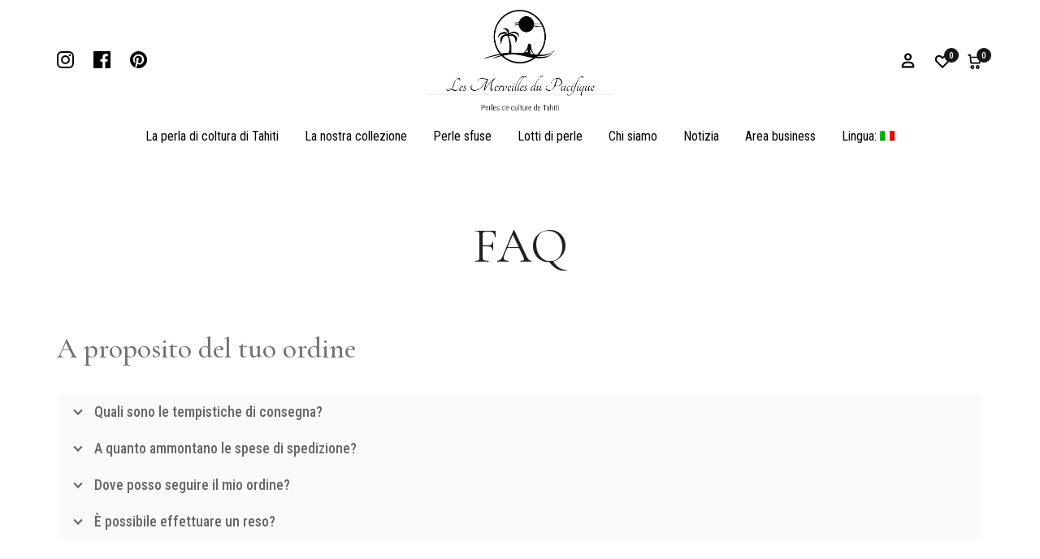

--- FILE ---
content_type: text/html; charset=UTF-8
request_url: https://www.lesmerveillesdupacifique.com/it/questions-frequentes/
body_size: 18387
content:
<!doctype html><html lang="it-IT"><head><meta charset="UTF-8"><meta name="viewport" content="width=device-width, initial-scale=1"><link rel="profile" href="https://gmpg.org/xfn/11"><meta name='robots' content='index, follow, max-image-preview:large, max-snippet:-1, max-video-preview:-1' /><link media="all" href="https://www.lesmerveillesdupacifique.com/wp-content/cache/autoptimize/css/autoptimize_a42fe00d65e679baa50c58937dce1551.css" rel="stylesheet" /><title>FAQ - Les Merveilles du Pacifique</title><link rel="canonical" href="https://www.lesmerveillesdupacifique.com/it/questions-frequentes/" /><meta property="og:locale" content="it_IT" /><meta property="og:type" content="article" /><meta property="og:title" content="FAQ - Les Merveilles du Pacifique" /><meta property="og:url" content="https://www.lesmerveillesdupacifique.com/en/questions-frequentes/" /><meta property="og:site_name" content="Les Merveilles du Pacifique" /><meta property="article:modified_time" content="2021-05-03T08:21:21+00:00" /><meta name="twitter:card" content="summary_large_image" /><meta name="twitter:label1" content="Tempo di lettura stimato" /><meta name="twitter:data1" content="9 minuti" /> <script type="application/ld+json" class="yoast-schema-graph">{"@context":"https://schema.org","@graph":[{"@type":"WebSite","@id":"https://www.lesmerveillesdupacifique.com/fr/#website","url":"https://www.lesmerveillesdupacifique.com/fr/","name":"Les Merveilles du Pacifique","description":"Perles de culture de Tahiti","potentialAction":[{"@type":"SearchAction","target":{"@type":"EntryPoint","urlTemplate":"https://www.lesmerveillesdupacifique.com/fr/?s={search_term_string}"},"query-input":"required name=search_term_string"}],"inLanguage":"it-IT"},{"@type":"WebPage","@id":"https://www.lesmerveillesdupacifique.com/en/questions-frequentes/#webpage","url":"https://www.lesmerveillesdupacifique.com/en/questions-frequentes/","name":"FAQ - Les Merveilles du Pacifique","isPartOf":{"@id":"https://www.lesmerveillesdupacifique.com/fr/#website"},"datePublished":"2020-05-19T15:44:11+00:00","dateModified":"2021-05-03T08:21:21+00:00","breadcrumb":{"@id":"https://www.lesmerveillesdupacifique.com/en/questions-frequentes/#breadcrumb"},"inLanguage":"it-IT","potentialAction":[{"@type":"ReadAction","target":["https://www.lesmerveillesdupacifique.com/en/questions-frequentes/"]}]},{"@type":"BreadcrumbList","@id":"https://www.lesmerveillesdupacifique.com/en/questions-frequentes/#breadcrumb","itemListElement":[{"@type":"ListItem","position":1,"name":"Accueil","item":"https://www.lesmerveillesdupacifique.com/"},{"@type":"ListItem","position":2,"name":"FAQ"}]}]}</script> <link rel='dns-prefetch' href='//ajax.googleapis.com' /><link rel='dns-prefetch' href='//s.w.org' /><link href='https://fonts.gstatic.com' crossorigin rel='preconnect' /><link rel="alternate" type="application/rss+xml" title="Les Merveilles du Pacifique &raquo; Feed" href="https://www.lesmerveillesdupacifique.com/it/feed/" /><link rel="alternate" type="application/rss+xml" title="Les Merveilles du Pacifique &raquo; Feed dei commenti" href="https://www.lesmerveillesdupacifique.com/it/comments/feed/" />  <script
				src="//www.googletagmanager.com/gtag/js?id=UA-176996953-1"  data-cfasync="false" data-wpfc-render="false" type="text/javascript" async></script> <script data-cfasync="false" data-wpfc-render="false" type="text/javascript">var em_version = '7.10.0';
				var em_track_user = true;
				var em_no_track_reason = '';
				
								var disableStrs = [
															'ga-disable-UA-176996953-1',
									];

				/* Function to detect opted out users */
				function __gtagTrackerIsOptedOut() {
					for (var index = 0; index < disableStrs.length; index++) {
						if (document.cookie.indexOf(disableStrs[index] + '=true') > -1) {
							return true;
						}
					}

					return false;
				}

				/* Disable tracking if the opt-out cookie exists. */
				if (__gtagTrackerIsOptedOut()) {
					for (var index = 0; index < disableStrs.length; index++) {
						window[disableStrs[index]] = true;
					}
				}

				/* Opt-out function */
				function __gtagTrackerOptout() {
					for (var index = 0; index < disableStrs.length; index++) {
						document.cookie = disableStrs[index] + '=true; expires=Thu, 31 Dec 2099 23:59:59 UTC; path=/';
						window[disableStrs[index]] = true;
					}
				}

				if ('undefined' === typeof gaOptout) {
					function gaOptout() {
						__gtagTrackerOptout();
					}
				}
								window.dataLayer = window.dataLayer || [];

				window.ExactMetricsDualTracker = {
					helpers: {},
					trackers: {},
				};
				if (em_track_user) {
					function __gtagDataLayer() {
						dataLayer.push(arguments);
					}

					function __gtagTracker(type, name, parameters) {
						if (!parameters) {
							parameters = {};
						}

						if (parameters.send_to) {
							__gtagDataLayer.apply(null, arguments);
							return;
						}

						if (type === 'event') {
							
														parameters.send_to = exactmetrics_frontend.ua;
							__gtagDataLayer(type, name, parameters);
													} else {
							__gtagDataLayer.apply(null, arguments);
						}
					}

					__gtagTracker('js', new Date());
					__gtagTracker('set', {
						'developer_id.dNDMyYj': true,
											});
															__gtagTracker('config', 'UA-176996953-1', {"forceSSL":"true"} );
										window.gtag = __gtagTracker;										(function () {
						/* https://developers.google.com/analytics/devguides/collection/analyticsjs/ */
						/* ga and __gaTracker compatibility shim. */
						var noopfn = function () {
							return null;
						};
						var newtracker = function () {
							return new Tracker();
						};
						var Tracker = function () {
							return null;
						};
						var p = Tracker.prototype;
						p.get = noopfn;
						p.set = noopfn;
						p.send = function () {
							var args = Array.prototype.slice.call(arguments);
							args.unshift('send');
							__gaTracker.apply(null, args);
						};
						var __gaTracker = function () {
							var len = arguments.length;
							if (len === 0) {
								return;
							}
							var f = arguments[len - 1];
							if (typeof f !== 'object' || f === null || typeof f.hitCallback !== 'function') {
								if ('send' === arguments[0]) {
									var hitConverted, hitObject = false, action;
									if ('event' === arguments[1]) {
										if ('undefined' !== typeof arguments[3]) {
											hitObject = {
												'eventAction': arguments[3],
												'eventCategory': arguments[2],
												'eventLabel': arguments[4],
												'value': arguments[5] ? arguments[5] : 1,
											}
										}
									}
									if ('pageview' === arguments[1]) {
										if ('undefined' !== typeof arguments[2]) {
											hitObject = {
												'eventAction': 'page_view',
												'page_path': arguments[2],
											}
										}
									}
									if (typeof arguments[2] === 'object') {
										hitObject = arguments[2];
									}
									if (typeof arguments[5] === 'object') {
										Object.assign(hitObject, arguments[5]);
									}
									if ('undefined' !== typeof arguments[1].hitType) {
										hitObject = arguments[1];
										if ('pageview' === hitObject.hitType) {
											hitObject.eventAction = 'page_view';
										}
									}
									if (hitObject) {
										action = 'timing' === arguments[1].hitType ? 'timing_complete' : hitObject.eventAction;
										hitConverted = mapArgs(hitObject);
										__gtagTracker('event', action, hitConverted);
									}
								}
								return;
							}

							function mapArgs(args) {
								var arg, hit = {};
								var gaMap = {
									'eventCategory': 'event_category',
									'eventAction': 'event_action',
									'eventLabel': 'event_label',
									'eventValue': 'event_value',
									'nonInteraction': 'non_interaction',
									'timingCategory': 'event_category',
									'timingVar': 'name',
									'timingValue': 'value',
									'timingLabel': 'event_label',
									'page': 'page_path',
									'location': 'page_location',
									'title': 'page_title',
								};
								for (arg in args) {
																		if (!(!args.hasOwnProperty(arg) || !gaMap.hasOwnProperty(arg))) {
										hit[gaMap[arg]] = args[arg];
									} else {
										hit[arg] = args[arg];
									}
								}
								return hit;
							}

							try {
								f.hitCallback();
							} catch (ex) {
							}
						};
						__gaTracker.create = newtracker;
						__gaTracker.getByName = newtracker;
						__gaTracker.getAll = function () {
							return [];
						};
						__gaTracker.remove = noopfn;
						__gaTracker.loaded = true;
						window['__gaTracker'] = __gaTracker;
					})();
									} else {
										console.log("");
					(function () {
						function __gtagTracker() {
							return null;
						}

						window['__gtagTracker'] = __gtagTracker;
						window['gtag'] = __gtagTracker;
					})();
									}</script>  <script type="text/javascript">window._wpemojiSettings = {"baseUrl":"https:\/\/s.w.org\/images\/core\/emoji\/13.1.0\/72x72\/","ext":".png","svgUrl":"https:\/\/s.w.org\/images\/core\/emoji\/13.1.0\/svg\/","svgExt":".svg","source":{"concatemoji":"https:\/\/www.lesmerveillesdupacifique.com\/wp-includes\/js\/wp-emoji-release.min.js?ver=5.9.12"}};
/*! This file is auto-generated */
!function(e,a,t){var n,r,o,i=a.createElement("canvas"),p=i.getContext&&i.getContext("2d");function s(e,t){var a=String.fromCharCode;p.clearRect(0,0,i.width,i.height),p.fillText(a.apply(this,e),0,0);e=i.toDataURL();return p.clearRect(0,0,i.width,i.height),p.fillText(a.apply(this,t),0,0),e===i.toDataURL()}function c(e){var t=a.createElement("script");t.src=e,t.defer=t.type="text/javascript",a.getElementsByTagName("head")[0].appendChild(t)}for(o=Array("flag","emoji"),t.supports={everything:!0,everythingExceptFlag:!0},r=0;r<o.length;r++)t.supports[o[r]]=function(e){if(!p||!p.fillText)return!1;switch(p.textBaseline="top",p.font="600 32px Arial",e){case"flag":return s([127987,65039,8205,9895,65039],[127987,65039,8203,9895,65039])?!1:!s([55356,56826,55356,56819],[55356,56826,8203,55356,56819])&&!s([55356,57332,56128,56423,56128,56418,56128,56421,56128,56430,56128,56423,56128,56447],[55356,57332,8203,56128,56423,8203,56128,56418,8203,56128,56421,8203,56128,56430,8203,56128,56423,8203,56128,56447]);case"emoji":return!s([10084,65039,8205,55357,56613],[10084,65039,8203,55357,56613])}return!1}(o[r]),t.supports.everything=t.supports.everything&&t.supports[o[r]],"flag"!==o[r]&&(t.supports.everythingExceptFlag=t.supports.everythingExceptFlag&&t.supports[o[r]]);t.supports.everythingExceptFlag=t.supports.everythingExceptFlag&&!t.supports.flag,t.DOMReady=!1,t.readyCallback=function(){t.DOMReady=!0},t.supports.everything||(n=function(){t.readyCallback()},a.addEventListener?(a.addEventListener("DOMContentLoaded",n,!1),e.addEventListener("load",n,!1)):(e.attachEvent("onload",n),a.attachEvent("onreadystatechange",function(){"complete"===a.readyState&&t.readyCallback()})),(n=t.source||{}).concatemoji?c(n.concatemoji):n.wpemoji&&n.twemoji&&(c(n.twemoji),c(n.wpemoji)))}(window,document,window._wpemojiSettings);</script> <link rel='stylesheet' id='konte-fonts-css'  href='https://fonts.googleapis.com/css?family=Crimson+Text%3A600%7CRoboto+Condensed%7CCormorant+Garamond&#038;subset=latin%2Clatin-ext&#038;ver=5.9.12' type='text/css' media='all' /> <script type="text/template" id="tmpl-variation-template"><div class="woocommerce-variation-description">{{{ data.variation.variation_description }}}</div>
	<div class="woocommerce-variation-price">{{{ data.variation.price_html }}}</div>
	<div class="woocommerce-variation-availability">{{{ data.variation.availability_html }}}</div></script> <script type="text/template" id="tmpl-unavailable-variation-template"><p>Questo prodotto non è disponibile. Scegli un&#039;altra combinazione.</p></script> <script type='text/javascript' src='https://ajax.googleapis.com/ajax/libs/jquery/3.6.0/jquery.min.js?ver=3.6.0' id='jquery-js'></script> <script data-cfasync="false" data-wpfc-render="false" type="text/javascript" id='exactmetrics-frontend-script-js-extra'>var exactmetrics_frontend = {"js_events_tracking":"true","download_extensions":"zip,mp3,mpeg,pdf,docx,pptx,xlsx,rar","inbound_paths":"[{\"path\":\"\\\/go\\\/\",\"label\":\"affiliate\"},{\"path\":\"\\\/recommend\\\/\",\"label\":\"affiliate\"}]","home_url":"https:\/\/www.lesmerveillesdupacifique.com\/it","hash_tracking":"false","ua":"UA-176996953-1","v4_id":""};</script> <script type='text/javascript' src='https://www.lesmerveillesdupacifique.com/wp-includes/js/jquery/jquery.min.js?ver=3.6.0' id='jquery-core-js'></script> <link rel="https://api.w.org/" href="https://www.lesmerveillesdupacifique.com/it/wp-json/" /><link rel="alternate" type="application/json" href="https://www.lesmerveillesdupacifique.com/it/wp-json/wp/v2/pages/2220" /><link rel="EditURI" type="application/rsd+xml" title="RSD" href="https://www.lesmerveillesdupacifique.com/xmlrpc.php?rsd" /><link rel="wlwmanifest" type="application/wlwmanifest+xml" href="https://www.lesmerveillesdupacifique.com/wp-includes/wlwmanifest.xml" /><meta name="generator" content="WordPress 5.9.12" /><meta name="generator" content="WooCommerce 6.3.1" /><link rel='shortlink' href='https://www.lesmerveillesdupacifique.com/it/?p=2220' /><link rel="alternate" type="application/json+oembed" href="https://www.lesmerveillesdupacifique.com/it/wp-json/oembed/1.0/embed?url=https%3A%2F%2Fwww.lesmerveillesdupacifique.com%2Fit%2Fquestions-frequentes%2F" /><link rel="alternate" type="text/xml+oembed" href="https://www.lesmerveillesdupacifique.com/it/wp-json/oembed/1.0/embed?url=https%3A%2F%2Fwww.lesmerveillesdupacifique.com%2Fit%2Fquestions-frequentes%2F&#038;format=xml" /><link hreflang="fr" href="https://www.lesmerveillesdupacifique.com/fr/questions-frequentes/" rel="alternate" /><link hreflang="en" href="https://www.lesmerveillesdupacifique.com/en/questions-frequentes/" rel="alternate" /><link hreflang="de" href="https://www.lesmerveillesdupacifique.com/de/questions-frequentes/" rel="alternate" /><link hreflang="pt" href="https://www.lesmerveillesdupacifique.com/pt/questions-frequentes/" rel="alternate" /><link hreflang="es" href="https://www.lesmerveillesdupacifique.com/es/questions-frequentes/" rel="alternate" /><link hreflang="it" href="https://www.lesmerveillesdupacifique.com/it/questions-frequentes/" rel="alternate" /><link hreflang="x-default" href="https://www.lesmerveillesdupacifique.com/fr/questions-frequentes/" rel="alternate" /><meta name="generator" content="qTranslate-XT 3.11.0" /> <noscript><style>.woocommerce-product-gallery{ opacity: 1 !important; }</style></noscript><meta name="generator" content="Powered by WPBakery Page Builder - drag and drop page builder for WordPress."/><link rel="icon" href="https://www.lesmerveillesdupacifique.com/wp-content/uploads/2018/09/logo-dark-150x150.png" sizes="32x32" /><link rel="icon" href="https://www.lesmerveillesdupacifique.com/wp-content/uploads/2018/09/logo-dark.png" sizes="192x192" /><link rel="apple-touch-icon" href="https://www.lesmerveillesdupacifique.com/wp-content/uploads/2018/09/logo-dark.png" /><meta name="msapplication-TileImage" content="https://www.lesmerveillesdupacifique.com/wp-content/uploads/2018/09/logo-dark.png" /> <noscript><style>.wpb_animate_when_almost_visible { opacity: 1; }</style></noscript> <script>"use strict";

!function() {
  var t = window.driftt = window.drift = window.driftt || [];
  if (!t.init) {
    if (t.invoked) return void (window.console && console.error && console.error("Drift snippet included twice."));
    t.invoked = !0, t.methods = [ "identify", "config", "track", "reset", "debug", "show", "ping", "page", "hide", "off", "on" ], 
    t.factory = function(e) {
      return function() {
        var n = Array.prototype.slice.call(arguments);
        return n.unshift(e), t.push(n), t;
      };
    }, t.methods.forEach(function(e) {
      t[e] = t.factory(e);
    }), t.load = function(t) {
      var e = 3e5, n = Math.ceil(new Date() / e) * e, o = document.createElement("script");
      o.type = "text/javascript", o.async = !0, o.crossorigin = "anonymous", o.src = "https://js.driftt.com/include/" + n + "/" + t + ".js";
      var i = document.getElementsByTagName("script")[0];
      i.parentNode.insertBefore(o, i);
    };
  }
}();
drift.SNIPPET_VERSION = '0.3.1';
drift.load('x2mndp32cuvk');</script> </head><body data-rsssl=1 class="page-template-default page page-id-2220 wp-embed-responsive theme-konte woocommerce-no-js no-sidebar wpb-js-composer js-comp-ver-6.7.0 vc_responsive woocommerce-active"> <svg xmlns="http://www.w3.org/2000/svg" viewBox="0 0 0 0" width="0" height="0" focusable="false" role="none" style="visibility: hidden; position: absolute; left: -9999px; overflow: hidden;" ><defs><filter id="wp-duotone-dark-grayscale"><feColorMatrix color-interpolation-filters="sRGB" type="matrix" values=" .299 .587 .114 0 0 .299 .587 .114 0 0 .299 .587 .114 0 0 .299 .587 .114 0 0 " /><feComponentTransfer color-interpolation-filters="sRGB" ><feFuncR type="table" tableValues="0 0.49803921568627" /><feFuncG type="table" tableValues="0 0.49803921568627" /><feFuncB type="table" tableValues="0 0.49803921568627" /><feFuncA type="table" tableValues="1 1" /></feComponentTransfer><feComposite in2="SourceGraphic" operator="in" /></filter></defs></svg><svg xmlns="http://www.w3.org/2000/svg" viewBox="0 0 0 0" width="0" height="0" focusable="false" role="none" style="visibility: hidden; position: absolute; left: -9999px; overflow: hidden;" ><defs><filter id="wp-duotone-grayscale"><feColorMatrix color-interpolation-filters="sRGB" type="matrix" values=" .299 .587 .114 0 0 .299 .587 .114 0 0 .299 .587 .114 0 0 .299 .587 .114 0 0 " /><feComponentTransfer color-interpolation-filters="sRGB" ><feFuncR type="table" tableValues="0 1" /><feFuncG type="table" tableValues="0 1" /><feFuncB type="table" tableValues="0 1" /><feFuncA type="table" tableValues="1 1" /></feComponentTransfer><feComposite in2="SourceGraphic" operator="in" /></filter></defs></svg><svg xmlns="http://www.w3.org/2000/svg" viewBox="0 0 0 0" width="0" height="0" focusable="false" role="none" style="visibility: hidden; position: absolute; left: -9999px; overflow: hidden;" ><defs><filter id="wp-duotone-purple-yellow"><feColorMatrix color-interpolation-filters="sRGB" type="matrix" values=" .299 .587 .114 0 0 .299 .587 .114 0 0 .299 .587 .114 0 0 .299 .587 .114 0 0 " /><feComponentTransfer color-interpolation-filters="sRGB" ><feFuncR type="table" tableValues="0.54901960784314 0.98823529411765" /><feFuncG type="table" tableValues="0 1" /><feFuncB type="table" tableValues="0.71764705882353 0.25490196078431" /><feFuncA type="table" tableValues="1 1" /></feComponentTransfer><feComposite in2="SourceGraphic" operator="in" /></filter></defs></svg><svg xmlns="http://www.w3.org/2000/svg" viewBox="0 0 0 0" width="0" height="0" focusable="false" role="none" style="visibility: hidden; position: absolute; left: -9999px; overflow: hidden;" ><defs><filter id="wp-duotone-blue-red"><feColorMatrix color-interpolation-filters="sRGB" type="matrix" values=" .299 .587 .114 0 0 .299 .587 .114 0 0 .299 .587 .114 0 0 .299 .587 .114 0 0 " /><feComponentTransfer color-interpolation-filters="sRGB" ><feFuncR type="table" tableValues="0 1" /><feFuncG type="table" tableValues="0 0.27843137254902" /><feFuncB type="table" tableValues="0.5921568627451 0.27843137254902" /><feFuncA type="table" tableValues="1 1" /></feComponentTransfer><feComposite in2="SourceGraphic" operator="in" /></filter></defs></svg><svg xmlns="http://www.w3.org/2000/svg" viewBox="0 0 0 0" width="0" height="0" focusable="false" role="none" style="visibility: hidden; position: absolute; left: -9999px; overflow: hidden;" ><defs><filter id="wp-duotone-midnight"><feColorMatrix color-interpolation-filters="sRGB" type="matrix" values=" .299 .587 .114 0 0 .299 .587 .114 0 0 .299 .587 .114 0 0 .299 .587 .114 0 0 " /><feComponentTransfer color-interpolation-filters="sRGB" ><feFuncR type="table" tableValues="0 0" /><feFuncG type="table" tableValues="0 0.64705882352941" /><feFuncB type="table" tableValues="0 1" /><feFuncA type="table" tableValues="1 1" /></feComponentTransfer><feComposite in2="SourceGraphic" operator="in" /></filter></defs></svg><svg xmlns="http://www.w3.org/2000/svg" viewBox="0 0 0 0" width="0" height="0" focusable="false" role="none" style="visibility: hidden; position: absolute; left: -9999px; overflow: hidden;" ><defs><filter id="wp-duotone-magenta-yellow"><feColorMatrix color-interpolation-filters="sRGB" type="matrix" values=" .299 .587 .114 0 0 .299 .587 .114 0 0 .299 .587 .114 0 0 .299 .587 .114 0 0 " /><feComponentTransfer color-interpolation-filters="sRGB" ><feFuncR type="table" tableValues="0.78039215686275 1" /><feFuncG type="table" tableValues="0 0.94901960784314" /><feFuncB type="table" tableValues="0.35294117647059 0.47058823529412" /><feFuncA type="table" tableValues="1 1" /></feComponentTransfer><feComposite in2="SourceGraphic" operator="in" /></filter></defs></svg><svg xmlns="http://www.w3.org/2000/svg" viewBox="0 0 0 0" width="0" height="0" focusable="false" role="none" style="visibility: hidden; position: absolute; left: -9999px; overflow: hidden;" ><defs><filter id="wp-duotone-purple-green"><feColorMatrix color-interpolation-filters="sRGB" type="matrix" values=" .299 .587 .114 0 0 .299 .587 .114 0 0 .299 .587 .114 0 0 .299 .587 .114 0 0 " /><feComponentTransfer color-interpolation-filters="sRGB" ><feFuncR type="table" tableValues="0.65098039215686 0.40392156862745" /><feFuncG type="table" tableValues="0 1" /><feFuncB type="table" tableValues="0.44705882352941 0.4" /><feFuncA type="table" tableValues="1 1" /></feComponentTransfer><feComposite in2="SourceGraphic" operator="in" /></filter></defs></svg><svg xmlns="http://www.w3.org/2000/svg" viewBox="0 0 0 0" width="0" height="0" focusable="false" role="none" style="visibility: hidden; position: absolute; left: -9999px; overflow: hidden;" ><defs><filter id="wp-duotone-blue-orange"><feColorMatrix color-interpolation-filters="sRGB" type="matrix" values=" .299 .587 .114 0 0 .299 .587 .114 0 0 .299 .587 .114 0 0 .299 .587 .114 0 0 " /><feComponentTransfer color-interpolation-filters="sRGB" ><feFuncR type="table" tableValues="0.098039215686275 1" /><feFuncG type="table" tableValues="0 0.66274509803922" /><feFuncB type="table" tableValues="0.84705882352941 0.41960784313725" /><feFuncA type="table" tableValues="1 1" /></feComponentTransfer><feComposite in2="SourceGraphic" operator="in" /></filter></defs></svg><div id="svg-defs" class="svg-defs hidden"><svg xmlns="http://www.w3.org/2000/svg" xmlns:xlink="http://www.w3.org/1999/xlink"><symbol viewBox="0 0 24 24" id="account" xmlns="http://www.w3.org/2000/svg"><path d="M12 12c-2.5 0-4-1.5-4-4 0-2.39 1.61-4 4-4s4 1.61 4 4c0 2.5-1.5 4-4 4zm0-6c-.6 0-2 .19-2 2 0 1.42.58 2 2 2s2-.58 2-2c0-1.81-1.4-2-2-2zM18 20H6c-.55 0-1-.45-1-1 0-4.21 2.09-6 7-6s7 1.79 7 6c0 .55-.45 1-1 1zM7.04 18h9.92c-.17-1.76-1.04-3-4.96-3s-4.79 1.24-4.96 3z"/><path fill="none" d="M0 0h24v24H0z"/></symbol><symbol viewBox="2 2 10 10" id="arrow-breadcrumb" xmlns="http://www.w3.org/2000/svg"><path d="M9.156 7l-2.5 3.125-.669-.536L8.058 7 5.987 4.411l.669-.536z"/><path fill="none" d="M2 2h10v10H2z"/></symbol><symbol viewBox="0 0 32 32" id="arrow-down" xmlns="http://www.w3.org/2000/svg"><path fill="none" d="M0 0h32v32H0z"/><path d="M17 18V4h-2v14H9l7 10 7-10h-6zm-1.04 6.512L12.841 20H19.079l-3.119 4.512z"/></symbol><symbol viewBox="0 0 14 14" id="arrow-dropdown" xmlns="http://www.w3.org/2000/svg"><path d="M7 10.773L1.531 6.398l.938-1.171L7 8.851l4.531-3.624.938 1.171z"/><path fill="none" d="M0 0h14v14H0z"/></symbol><symbol viewBox="0 0 32 32" id="arrow-left" xmlns="http://www.w3.org/2000/svg"><path fill="none" d="M0 0h32v32H0z"/><path d="M14 17h14v-2H14V9L4 16l10 7v-6zm-6.512-1.04L12 12.841V19.079L7.488 15.96z"/></symbol><symbol viewBox="0 0 24 24" id="cart" xmlns="http://www.w3.org/2000/svg"><path fill="none" d="M0 0h24v24H0z"/><path d="M19 10h-3V7c0-2.206-1.794-4-4-4S8 4.794 8 7v3H5c-.55 0-.908.441-.797.979l1.879 9.042c.112.538.654.979 1.204.979h9.429c.55 0 1.092-.441 1.203-.979l1.879-9.042C19.908 10.441 19.55 10 19 10zm-9-3c0-1.103.897-2 2-2s2 .897 2 2v3h-4V7zm6.087 12H7.913l-1.455-7h11.313l-1.684 7z"/></symbol><symbol viewBox="0 0 12 12" id="check-checkbox" xmlns="http://www.w3.org/2000/svg"><path d="M4.177 10.543L.434 6.8l1.132-1.132 2.611 2.611 6.258-6.256 1.13 1.132z"/></symbol><symbol viewBox="0 0 24 24" id="close" xmlns="http://www.w3.org/2000/svg"><path fill="none" d="M0 0h24v24H0z"/><path d="M19.778 5.636l-1.414-1.414L12 10.586 5.636 4.222 4.222 5.636 10.586 12l-6.364 6.364 1.414 1.414L12 13.414l6.364 6.364 1.414-1.414L13.414 12z"/></symbol><symbol viewBox="0 0 18 18" id="close-mini" xmlns="http://www.w3.org/2000/svg"><path fill="none" d="M0 0h18v18H0z"/><path d="M11.576 5.576L9 8.152 6.424 5.576l-.848.848L8.152 9l-2.576 2.576.848.848L9 9.848l2.576 2.576.848-.848L9.848 9l2.576-2.576z"/><path d="M9 1a8 8 0 100 16A8 8 0 009 1zm0 15c-3.86 0-7-3.14-7-7s3.14-7 7-7 7 3.14 7 7-3.14 7-7 7z"/></symbol><symbol viewBox="0 0 16 16" id="comment" xmlns="http://www.w3.org/2000/svg"><path fill="none" d="M0 0h16v16H0z"/><path d="M13 3v8.826l-1.849-1.585L10.87 10H3V3h10m1-1H2v9h8.5l3.5 3V2z"/></symbol><symbol viewBox="0 0 40 40" id="error" xmlns="http://www.w3.org/2000/svg"><path d="M20 0C8.972 0 0 8.972 0 20s8.972 20 20 20 20-8.972 20-20S31.028 0 20 0zm0 38c-9.925 0-18-8.075-18-18S10.075 2 20 2s18 8.075 18 18-8.075 18-18 18z"/><path d="M25.293 13.293L20 18.586l-5.293-5.293-1.414 1.414L18.586 20l-5.293 5.293 1.414 1.414L20 21.414l5.293 5.293 1.414-1.414L21.414 20l5.293-5.293z"/></symbol><symbol viewBox="0 0 24 24" id="eye" xmlns="http://www.w3.org/2000/svg"><circle cx="12" cy="12" r="2"/><path d="M16.466 6.748C15.238 5.583 13.619 5 12 5s-3.238.583-4.466 1.748L2 12l5.534 5.252C8.762 18.417 10.381 19 12 19s3.238-.583 4.466-1.748L22 12l-5.534-5.252zm-1.377 9.053C14.274 16.574 13.177 17 12 17s-2.274-.426-3.089-1.199L4.905 12 8.91 8.199C9.726 7.426 10.823 7 12 7s2.274.426 3.089 1.199L19.095 12l-4.006 3.801z"/><path fill="none" d="M0 0h24v24H0z"/></symbol><symbol viewBox="0 0 24 24" id="filter" xmlns="http://www.w3.org/2000/svg"><path fill="none" d="M0 0h24v24H0z"/><path d="M9.859 7A3.991 3.991 0 006 4a4 4 0 000 8c1.862 0 3.412-1.278 3.859-3H22V7H9.859zM6 10a1.994 1.994 0 01-1.723-1C4.106 8.705 4 8.366 4 8s.106-.705.277-1c.347-.595.985-1 1.723-1s1.376.405 1.723 1c.171.295.277.634.277 1s-.106.705-.277 1c-.347.595-.985 1-1.723 1zM13 12a3.991 3.991 0 00-3.859 3H2v2h7.141c.446 1.722 1.997 3 3.859 3s3.412-1.278 3.859-3H22v-2h-5.141A3.991 3.991 0 0013 12zm0 6a1.994 1.994 0 01-1.723-1c-.171-.295-.277-.634-.277-1s.106-.705.277-1c.346-.595.984-1 1.723-1s1.376.405 1.723 1c.171.295.277.634.277 1s-.106.705-.277 1c-.347.595-.985 1-1.723 1z"/></symbol><symbol viewBox="0 0 20 20" id="gallery" xmlns="http://www.w3.org/2000/svg"><path d="M15 13H1V3h14v10zM3 11h10V5H3v6z"/><path d="M19 17H6v-2h11V8h2z"/><path fill="none" d="M0 0h20v20H0z"/></symbol><symbol viewBox="0 0 24 24" id="heart" xmlns="http://www.w3.org/2000/svg"><path d="M16.243 3.843c-1.28 0-2.559.488-3.536 1.464L12 6.015l-.707-.707c-.976-.976-2.256-1.464-3.536-1.464s-2.559.487-3.535 1.464a5 5 0 000 7.071L6.343 14.5l2.121 2.121L12 20.157l3.536-3.536 2.121-2.121 2.121-2.121a5 5 0 00-3.535-8.536z"/><path fill="none" d="M0 0h24v24H0z"/></symbol><symbol viewBox="0 0 24 24" id="heart-o" xmlns="http://www.w3.org/2000/svg"><path d="M16.243 5.843c.801 0 1.555.312 2.121.879a3.003 3.003 0 010 4.243l-2.121 2.121-2.121 2.121L12 17.328l-2.121-2.121-2.121-2.121-2.121-2.121a2.98 2.98 0 01-.879-2.121c0-.801.312-1.555.879-2.121a2.98 2.98 0 012.121-.879c.801 0 1.555.312 2.121.879l.707.707L12 8.843l1.414-1.414.707-.707a2.98 2.98 0 012.122-.879m0-2c-1.28 0-2.559.488-3.536 1.464L12 6.015l-.707-.707c-.976-.976-2.256-1.464-3.536-1.464s-2.559.487-3.535 1.464a5 5 0 000 7.071L6.343 14.5l2.121 2.121L12 20.157l3.536-3.536 2.121-2.121 2.121-2.121a5 5 0 00-3.535-8.536z"/><path fill="none" d="M0 0h24v24H0z"/></symbol><symbol viewBox="0 0 40 40" id="information" xmlns="http://www.w3.org/2000/svg"><path d="M20 40C8.972 40 0 31.028 0 20S8.972 0 20 0s20 8.972 20 20-8.972 20-20 20zm0-38C10.075 2 2 10.075 2 20s8.075 18 18 18 18-8.075 18-18S29.925 2 20 2z"/><path d="M19 16h2v12h-2zM19 12h2v2h-2z"/></symbol><symbol viewBox="0 0 16 16" id="left" xmlns="http://www.w3.org/2000/svg"><path fill="none" d="M0 0h16v16H0z"/><path d="M8.394 13.941L4.073 8l4.321-5.941 1.212.882L5.927 8l3.679 5.059z"/></symbol><symbol viewBox="0 0 24 24" id="menu" xmlns="http://www.w3.org/2000/svg"><path fill="none" d="M0 0h24v24H0z"/><path d="M2 6h20v2H2zM2 16h20v2H2zM2 11h20v2H2z"/></symbol><symbol viewBox="0 0 16 16" id="minus" xmlns="http://www.w3.org/2000/svg"><path fill="none" d="M0 0h16v16H0z"/><path d="M3 7h10v2H3z"/></symbol><symbol viewBox="0 0 16 16" id="plus" xmlns="http://www.w3.org/2000/svg"><path fill="none" d="M0 0h16v16H0z"/><path d="M13 7H9V3H7v4H3v2h4v4h2V9h4z"/></symbol><symbol viewBox="3.5 4.5 16 16" id="plus-mini" xmlns="http://www.w3.org/2000/svg"><path fill="none" d="M3.5 4.5h16v16h-16z"/><path d="M15.5 11.5h-3v-3h-2v3h-3v2h3v3h2v-3h3z"/></symbol><symbol viewBox="0 0 24 24" id="plus-zoom" xmlns="http://www.w3.org/2000/svg"><path fill="none" d="M0 0h24v24H0z"/><path d="M20 11h-7V4h-2v7H4v2h7v7h2v-7h7z"/></symbol><symbol viewBox="0 0 16 16" id="right" xmlns="http://www.w3.org/2000/svg"><path fill="none" d="M0 0h16v16H0z"/><path d="M7.606 13.941L11.927 8 7.606 2.059l-1.212.882L10.073 8l-3.679 5.059z"/></symbol><symbol viewBox="0 0 24 24" id="search" xmlns="http://www.w3.org/2000/svg"><path fill="none" d="M0 0h24v24H0z"/><path d="M20 18.586l-3.402-3.402A6.953 6.953 0 0018 11c0-3.86-3.141-7-7-7-3.86 0-7 3.14-7 7 0 3.859 3.14 7 7 7 1.57 0 3.015-.526 4.184-1.402L18.586 20 20 18.586zM6 11c0-2.757 2.243-5 5-5s5 2.243 5 5-2.243 5-5 5-5-2.243-5-5z"/></symbol><symbol viewBox="0 0 16 16" id="share" xmlns="http://www.w3.org/2000/svg"><path d="M7 2.957V10h1V2.957l1.646 1.647.708-.708L7.5 1.043 4.646 3.896l.708.708z"/><path d="M10 6v1h1v6H4V7h1V6H3v8h9V6z"/><path fill="none" d="M0 0h16v16H0z"/></symbol><symbol viewBox="0 0 24 24" id="shop-bag" xmlns="http://www.w3.org/2000/svg"><path fill="none" d="M0 0h24v24H0z"/><path d="M20.958 19.465l-.906-14.969a1.613 1.613 0 00-1.59-1.492H5.507c-.835 0-1.541.668-1.592 1.492l-.913 14.969c-.05.821.58 1.492 1.408 1.492H19.55a1.39 1.39 0 001.41-1.492zm-15.926-.503L5.884 5h12.2l.845 13.963H5.032z"/><path d="M13.97 6.993v2.52c0 .146-.06.447-.232.734-.286.476-.801.763-1.763.763-.961 0-1.477-.286-1.762-.763a1.594 1.594 0 01-.232-.735V6.993H7.986v2.52c0 .475.127 1.11.516 1.76.649 1.083 1.817 1.732 3.473 1.732 1.657 0 2.825-.65 3.474-1.732a3.473 3.473 0 00.516-1.76v-2.52H13.97z"/></symbol><symbol viewBox="0 0 24 24" id="shop-bag-2" xmlns="http://www.w3.org/2000/svg"><path fill="none" d="M0 0h24v24H0z"/><path d="M18.395 3H4.87a.847.847 0 00-.847.847v16.27c0 .467.378.847.846.847h13.527c.469 0 .848-.38.848-.846V3.847A.848.848 0 0018.395 3zm-.847 16.27H5.715V4.694H17.55V19.27z"/><path d="M11.631 14.657a4.31 4.31 0 004.304-4.304V6.895a.847.847 0 10-1.693 0v3.458a2.615 2.615 0 01-2.611 2.61 2.614 2.614 0 01-2.611-2.61V6.895a.847.847 0 00-1.694 0v3.458a4.311 4.311 0 004.305 4.304z"/></symbol><symbol viewBox="0 0 24 24" id="shop-bag-3" xmlns="http://www.w3.org/2000/svg"><path fill="none" d="M0 0h24v24H0z"/><path d="M18.388 19.768l-.81-12.346a1.071 1.071 0 00-1.069-1.001h-1.384A3.432 3.432 0 0011.696 3a3.432 3.432 0 00-3.428 3.421H6.884c-.565 0-1.032.438-1.07 1.001l-.812 12.392a1.072 1.072 0 001.07 1.141h11.25a1.071 1.071 0 001.066-1.187zM11.696 5.143c.707 0 1.282.573 1.286 1.278h-2.571a1.287 1.287 0 011.285-1.278zm-4.48 13.67l.671-10.25h7.619l.672 10.25H7.215z"/></symbol><symbol viewBox="0 0 24 24" id="shop-bag-4" xmlns="http://www.w3.org/2000/svg"><path fill="none" d="M0 0h24v24H0z"/><path d="M18.633 20.101L18.09 8.143a.818.818 0 00-.817-.78h-2.455V6c0-1.654-1.346-3-3-3s-3 1.346-3 3v1.362H6.364a.818.818 0 00-.818.781l-.545 12.002a.818.818 0 00.817.855H17.82a.818.818 0 00.814-.899zm-8.179-14.1c0-.753.612-1.365 1.364-1.365.752 0 1.364.612 1.364 1.364v1.362h-2.728V6zm-3.78 13.363l.471-10.365h1.673v.818a.818.818 0 001.636 0v-.818h2.728v.818a.818.818 0 001.636 0v-.818h1.673l.47 10.365H6.675z"/></symbol><symbol viewBox="0 0 24 24" id="shop-bag-5" xmlns="http://www.w3.org/2000/svg"><path fill="none" d="M0 0h24v24H0z"/><path d="M19.311 20.091L18.256 8.486a.794.794 0 00-.79-.723h-2.383V5.912A2.915 2.915 0 0012.171 3 2.915 2.915 0 009.26 5.912v1.851H6.877a.794.794 0 00-.79.723l-1.06 11.648a.794.794 0 00.791.866H18.525a.794.794 0 00.786-.909zm-8.463-14.18c0-.729.594-1.323 1.323-1.323.73 0 1.324.594 1.324 1.324v1.851h-2.647V5.912zm-4.16 13.5l.914-10.06h9.138l.915 10.06H6.688z"/><path d="M10.615 10.643a.801.801 0 00-.561-.233.801.801 0 00-.562.233.8.8 0 00-.232.562.8.8 0 00.232.561.801.801 0 00.562.232.8.8 0 00.561-.232.799.799 0 00.233-.561.799.799 0 00-.233-.562zM14.85 10.643a.801.801 0 00-.561-.233.8.8 0 00-.562.233.8.8 0 00-.232.562.8.8 0 00.232.561.8.8 0 00.562.232.8.8 0 00.562-.232.8.8 0 00.232-.561.8.8 0 00-.232-.562z"/></symbol><symbol viewBox="0 0 24 24" id="shop-cart" xmlns="http://www.w3.org/2000/svg"><path fill="none" d="M0 0h24v24H0z"/><path d="M20.347 6.057a.818.818 0 00-.656-.33H7.09l-.222-2A.818.818 0 006.054 3H3.873a.818.818 0 000 1.636h1.45l.22 1.99.003.021.786 7.08a.818.818 0 00.813.728H17.57c.362 0 .68-.238.784-.584l2.122-7.091a.818.818 0 00-.128-.723zm-3.387 6.761H7.878l-.606-5.454h11.32l-1.632 5.454zM8.782 16.09a2.457 2.457 0 00-2.455 2.455A2.457 2.457 0 008.782 21a2.457 2.457 0 002.454-2.455 2.457 2.457 0 00-2.454-2.454zm0 3.274a.82.82 0 010-1.637.82.82 0 010 1.637zM15.273 16.09a2.457 2.457 0 00-2.455 2.455A2.457 2.457 0 0015.273 21a2.457 2.457 0 002.454-2.455 2.457 2.457 0 00-2.454-2.454zm0 3.274a.82.82 0 010-1.637.82.82 0 010 1.637z"/></symbol><symbol viewBox="0 0 24 24" id="socials" xmlns="http://www.w3.org/2000/svg"><path d="M17 13c-1.2 0-2.266.542-3 1.382l-3.091-1.546c.058-.27.091-.549.091-.836 0-.287-.033-.566-.091-.836L14 9.618c.734.84 1.8 1.382 3 1.382 2.206 0 4-1.794 4-4s-1.794-4-4-4-4 1.794-4 4c0 .287.033.566.091.836L10 9.382A3.975 3.975 0 007 8c-2.206 0-4 1.794-4 4s1.794 4 4 4c1.2 0 2.266-.542 3-1.382l3.091 1.546c-.058.27-.091.549-.091.836 0 2.206 1.794 4 4 4s4-1.794 4-4-1.794-4-4-4zm0-8c1.103 0 2 .897 2 2s-.897 2-2 2-2-.897-2-2 .897-2 2-2zM7 14c-1.103 0-2-.897-2-2s.897-2 2-2 2 .897 2 2-.897 2-2 2zm10 5c-1.103 0-2-.897-2-2s.897-2 2-2 2 .897 2 2-.897 2-2 2z"/><path fill="none" d="M0 0h24v24H0z"/></symbol><symbol viewBox="0 0 12 12" id="star" xmlns="http://www.w3.org/2000/svg"><path fill="none" d="M0 0h12v12H0z"/><path d="M6 1l1.18 3.82L11 5 7.91 7.18 9.09 11 6 8.639 2.91 11l1.18-3.82L1 5l3.82-.18z"/></symbol><symbol viewBox="0 0 40 40" id="success" xmlns="http://www.w3.org/2000/svg"><path d="M20 40C8.972 40 0 31.028 0 20S8.972 0 20 0s20 8.972 20 20-8.972 20-20 20zm0-38C10.075 2 2 10.075 2 20s8.075 18 18 18 18-8.075 18-18S29.925 2 20 2z"/><path d="M18 27.414l-6.707-6.707 1.414-1.414L18 24.586l11.293-11.293 1.414 1.414z"/></symbol><symbol viewBox="0 0 20 20" id="video" xmlns="http://www.w3.org/2000/svg"><path fill="none" d="M0 0h20v20H0z"/><path d="M5 4l10 6-10 6z"/></symbol><symbol viewBox="0 0 40 40" id="warning" xmlns="http://www.w3.org/2000/svg"><path d="M20 40C8.972 40 0 31.028 0 20S8.972 0 20 0s20 8.972 20 20-8.972 20-20 20zm0-38C10.075 2 2 10.075 2 20s8.075 18 18 18 18-8.075 18-18S29.925 2 20 2z"/><path d="M19 15h2v6h-2zM19 23h2v2h-2z"/><path d="M26 29H14c-1.673 0-3.016-.648-3.684-1.778s-.589-2.618.218-4.085l6.18-11.238c.825-1.5 1.992-2.325 3.286-2.325s2.461.825 3.285 2.325l6.182 11.238c.807 1.467.886 2.955.218 4.085S27.674 29 26 29zm-6-17.426c-.524 0-1.083.47-1.534 1.289l-6.18 11.238c-.457.831-.548 1.598-.249 2.104.299.505 1.015.795 1.963.795h12c.948 0 1.664-.29 1.963-.796s.209-1.272-.248-2.103l-6.182-11.239c-.451-.818-1.01-1.288-1.533-1.288z"/></symbol></svg></div><div id="page" class="site"><header id="masthead" class="site-header light text-dark header-prebuild header-v8 transparent-hover header-sticky--smart"><div class="header-main header-contents has-center logo-center"><div class="konte-container-fluid"><div class="header-left-items header-items "><div class="social-new"> <a href="https://www.instagram.com/les_merveilles_du_pacifique" target="_blank"><svg xmlns="http://www.w3.org/2000/svg" width="21" height="21" viewBox="0 0 24 24"><path d="M12 2.163c3.204 0 3.584.012 4.85.07 3.252.148 4.771 1.691 4.919 4.919.058 1.265.069 1.645.069 4.849 0 3.205-.012 3.584-.069 4.849-.149 3.225-1.664 4.771-4.919 4.919-1.266.058-1.644.07-4.85.07-3.204 0-3.584-.012-4.849-.07-3.26-.149-4.771-1.699-4.919-4.92-.058-1.265-.07-1.644-.07-4.849 0-3.204.013-3.583.07-4.849.149-3.227 1.664-4.771 4.919-4.919 1.266-.057 1.645-.069 4.849-.069zm0-2.163c-3.259 0-3.667.014-4.947.072-4.358.2-6.78 2.618-6.98 6.98-.059 1.281-.073 1.689-.073 4.948 0 3.259.014 3.668.072 4.948.2 4.358 2.618 6.78 6.98 6.98 1.281.058 1.689.072 4.948.072 3.259 0 3.668-.014 4.948-.072 4.354-.2 6.782-2.618 6.979-6.98.059-1.28.073-1.689.073-4.948 0-3.259-.014-3.667-.072-4.947-.196-4.354-2.617-6.78-6.979-6.98-1.281-.059-1.69-.073-4.949-.073zm0 5.838c-3.403 0-6.162 2.759-6.162 6.162s2.759 6.163 6.162 6.163 6.162-2.759 6.162-6.163c0-3.403-2.759-6.162-6.162-6.162zm0 10.162c-2.209 0-4-1.79-4-4 0-2.209 1.791-4 4-4s4 1.791 4 4c0 2.21-1.791 4-4 4zm6.406-11.845c-.796 0-1.441.645-1.441 1.44s.645 1.44 1.441 1.44c.795 0 1.439-.645 1.439-1.44s-.644-1.44-1.439-1.44z"/></svg></a> <a href="https://www.facebook.com/lesmerveillesdupacifique" target="_blank"><svg xmlns="http://www.w3.org/2000/svg" width="21" height="21" viewBox="0 0 24 24"><path d="M22.675 0h-21.35c-.732 0-1.325.593-1.325 1.325v21.351c0 .731.593 1.324 1.325 1.324h11.495v-9.294h-3.128v-3.622h3.128v-2.671c0-3.1 1.893-4.788 4.659-4.788 1.325 0 2.463.099 2.795.143v3.24l-1.918.001c-1.504 0-1.795.715-1.795 1.763v2.313h3.587l-.467 3.622h-3.12v9.293h6.116c.73 0 1.323-.593 1.323-1.325v-21.35c0-.732-.593-1.325-1.325-1.325z"/></svg></a> <a href="#"><svg xmlns="http://www.w3.org/2000/svg" width="21" height="21" viewBox="0 0 24 24"><path d="M12 0c-6.627 0-12 5.372-12 12 0 5.084 3.163 9.426 7.627 11.174-.105-.949-.2-2.405.042-3.441.218-.937 1.407-5.965 1.407-5.965s-.359-.719-.359-1.782c0-1.668.967-2.914 2.171-2.914 1.023 0 1.518.769 1.518 1.69 0 1.029-.655 2.568-.994 3.995-.283 1.194.599 2.169 1.777 2.169 2.133 0 3.772-2.249 3.772-5.495 0-2.873-2.064-4.882-5.012-4.882-3.414 0-5.418 2.561-5.418 5.207 0 1.031.397 2.138.893 2.738.098.119.112.224.083.345l-.333 1.36c-.053.22-.174.267-.402.161-1.499-.698-2.436-2.889-2.436-4.649 0-3.785 2.75-7.262 7.929-7.262 4.163 0 7.398 2.967 7.398 6.931 0 4.136-2.607 7.464-6.227 7.464-1.216 0-2.359-.631-2.75-1.378l-.748 2.853c-.271 1.043-1.002 2.35-1.492 3.146 1.124.347 2.317.535 3.554.535 6.627 0 12-5.373 12-12 0-6.628-5.373-12-12-12z" fill-rule="evenodd" clip-rule="evenodd"/></svg></a></div></div><div class="header-center-items header-items "><div class="site-branding"> <a href="https://www.lesmerveillesdupacifique.com/it" class="logo"> <img src="https://www.lesmerveillesdupacifique.com/wp-content/uploads/2020/05/logo-dark-full.png" alt="Les Merveilles du Pacifique" class="logo-dark" width="230" height="0"> <img src="https://www.lesmerveillesdupacifique.com/wp-content/uploads/2020/05/logo-light-full.png" alt="Les Merveilles du Pacifique" class="logo-light" width="230" height="0"> </a><p class="site-title"> <a href="https://www.lesmerveillesdupacifique.com/it/" rel="home">Les Merveilles du Pacifique</a></p><p class="site-description">Perles de culture de Tahiti</p></div></div><div class="header-right-items header-items "><div class="header-account header-account--icon"> <a href="https://www.lesmerveillesdupacifique.com/it/my-account/" data-toggle="off-canvas" data-target="login-panel"> <span class="svg-icon icon-account size-normal "><svg role="img"> <use href="#account" xlink:href="#account"></use> </svg></span> </a></div><div class="header-wishlist"> <a href="https://www.lesmerveillesdupacifique.com/it/favoris/" class="wishlist-contents"> <span class="svg-icon icon-heart-o size-normal "><svg role="img"> <use href="#heart-o" xlink:href="#heart-o"></use> </svg></span> <span class="counter wishlist-counter">0</span> </a></div><div class="header-cart"> <a href="https://www.lesmerveillesdupacifique.com/it/cart/" data-toggle="off-canvas" data-target="cart-panel"> <span class="svg-icon icon-shop-cart size-normal shopping-cart-icon"><svg role="img"> <use href="#shop-cart" xlink:href="#shop-cart"></use> </svg></span> <span class="counter cart-counter">0</span> </a></div></div></div></div><div class="header-bottom header-contents has-center menu-center no-sides"><div class="konte-container-fluid"><div class="header-center-items header-items has-menu"><nav id="primary-menu" class="main-navigation primary-navigation"><ul id="menu-main-navigation" class="menu nav-menu"><li id="menu-item-34" class="menu-item menu-item-type-post_type menu-item-object-page menu-item-has-children menu-item-34"><a href="https://www.lesmerveillesdupacifique.com/it/la-perle-de-culture-de-tahiti/">La perla di coltura di Tahiti</a><ul class="sub-menu"><li id="menu-item-870" class="menu-item menu-item-type-post_type menu-item-object-page menu-item-870"><a href="https://www.lesmerveillesdupacifique.com/it/la-perle-de-culture-de-tahiti/">Che cos&#8217;è la perla di Tahiti?</a></li><li id="menu-item-3250" class="menu-item menu-item-type-post_type menu-item-object-page menu-item-3250"><a href="https://www.lesmerveillesdupacifique.com/it/5-etapes-de-la-formation-de-la-perle/">Gli 5 fasi della formazione della perla</a></li><li id="menu-item-229" class="menu-item menu-item-type-post_type menu-item-object-page menu-item-229"><a href="https://www.lesmerveillesdupacifique.com/it/criteres-de-qualite/">Criteri di valutazione della perla</a></li><li id="menu-item-228" class="menu-item menu-item-type-post_type menu-item-object-page menu-item-228"><a href="https://www.lesmerveillesdupacifique.com/it/bien-entretenir-ses-perles/">La cura delle perle</a></li><li id="menu-item-60" class="menu-item menu-item-type-post_type menu-item-object-page menu-item-60"><a href="https://www.lesmerveillesdupacifique.com/it/le-keshi-de-tahiti/">I keshi di Tahiti</a></li></ul></li><li id="menu-item-649" class="menu-item menu-item-type-post_type menu-item-object-page menu-item-has-children menu-item-649 menu-item-mega"><a href="https://www.lesmerveillesdupacifique.com/it/notre-collection/">La nostra collezione</a><ul class="sub-menu mega-menu" ><li class="mega-menu-container container-fluid"><ul class='mega-menu-main'><li id="menu-item-2395" class="menu-item menu-item-type-taxonomy menu-item-object-product_cat menu-item-2395 mega-sub-menu col-1_4" style="background-image:url(https://www.lesmerveillesdupacifique.com/wp-content/uploads/2020/05/m01.jpg);background-attachment:scroll;background-repeat:no-repeat;background-size:contain;background-position:left center;padding-top:40px;"><a href="https://www.lesmerveillesdupacifique.com/it/categorie/pendentifs/">Pendenti</a></li><li id="menu-item-2394" class="menu-item menu-item-type-taxonomy menu-item-object-product_cat menu-item-2394 mega-sub-menu col-1_4" style="background-image:url(https://www.lesmerveillesdupacifique.com/wp-content/uploads/2020/05/m03.jpg);background-attachment:scroll;background-repeat:no-repeat;background-size:contain;background-position:left center;padding-top:40px;"><a href="https://www.lesmerveillesdupacifique.com/it/categorie/boucles-doreilles/">Orecchini</a></li><li id="menu-item-2397" class="menu-item menu-item-type-taxonomy menu-item-object-product_cat menu-item-2397 mega-sub-menu col-1_4" style="background-image:url(https://www.lesmerveillesdupacifique.com/wp-content/uploads/2020/05/m04.jpg);background-attachment:scroll;background-repeat:no-repeat;background-size:contain;background-position:left center;padding-top:40px;"><a href="https://www.lesmerveillesdupacifique.com/it/categorie/bagues/">Anelli</a></li><li id="menu-item-2396" class="menu-item menu-item-type-taxonomy menu-item-object-product_cat menu-item-2396 mega-sub-menu col-1_4" style="background-image:url(https://www.lesmerveillesdupacifique.com/wp-content/uploads/2020/05/m08.jpg);background-attachment:scroll;background-repeat:no-repeat;background-size:contain;background-position:left center;padding-top:40px;"><a href="https://www.lesmerveillesdupacifique.com/it/categorie/bracelets/">Bracciali</a></li><li id="menu-item-2398" class="menu-item menu-item-type-taxonomy menu-item-object-product_cat menu-item-2398 mega-sub-menu col-1_4" style="background-image:url(https://www.lesmerveillesdupacifique.com/wp-content/uploads/2020/05/m02.jpg);background-attachment:scroll;background-repeat:no-repeat;background-size:contain;background-position:left center;padding-top:40px;"><a href="https://www.lesmerveillesdupacifique.com/it/categorie/colliers/">Collane</a></li><li id="menu-item-2401" class="menu-item menu-item-type-taxonomy menu-item-object-product_cat menu-item-2401 mega-sub-menu col-1_4" style="background-image:url(https://www.lesmerveillesdupacifique.com/wp-content/uploads/2020/05/m05.jpg);background-attachment:scroll;background-repeat:no-repeat;background-size:contain;background-position:left center;padding-top:40px;"><a href="https://www.lesmerveillesdupacifique.com/it/categorie/parures/">Juegos</a></li><li id="menu-item-2399" class="only-pro menu-item menu-item-type-taxonomy menu-item-object-product_cat menu-item-2399 mega-sub-menu col-1_4" style="background-image:url(https://www.lesmerveillesdupacifique.com/wp-content/uploads/2020/05/m06.jpg);background-attachment:scroll;background-repeat:no-repeat;background-size:contain;background-position:left center;padding-top:40px;"><a href="https://www.lesmerveillesdupacifique.com/it/categorie/rangs/">Righe di perle</a></li><li id="menu-item-2400" class="only-customers menu-item menu-item-type-taxonomy menu-item-object-product_cat menu-item-2400 mega-sub-menu col-1_4" style="background-image:url(https://www.lesmerveillesdupacifique.com/wp-content/uploads/2020/05/m06.jpg);background-attachment:scroll;background-repeat:no-repeat;background-size:contain;background-position:left center;padding-top:40px;"><a href="https://www.lesmerveillesdupacifique.com/it/categorie/colliers-rangs/">Collane di perle</a></li><li id="menu-item-2403" class="menu-item menu-item-type-taxonomy menu-item-object-product_cat menu-item-2403 mega-sub-menu col-1_4" style="background-image:url(https://www.lesmerveillesdupacifique.com/wp-content/uploads/2020/05/m10.jpg);background-attachment:scroll;background-repeat:no-repeat;background-size:contain;background-position:left center;padding-top:40px;"><a href="https://www.lesmerveillesdupacifique.com/it/categorie/huitres-et-opercules/">Ostriche e opercoli</a></li><li id="menu-item-2404" class="menu-item menu-item-type-taxonomy menu-item-object-product_cat menu-item-2404 mega-sub-menu col-1_4" style="background-image:url(https://www.lesmerveillesdupacifique.com/wp-content/uploads/2020/05/m09.jpg);background-attachment:scroll;background-repeat:no-repeat;background-size:contain;background-position:left center;padding-top:40px;"><a href="https://www.lesmerveillesdupacifique.com/it/categorie/nouveautes/">Novità</a></li></ul></li></ul></li><li id="menu-item-1544" class="menu-item menu-item-type-post_type menu-item-object-page menu-item-1544"><a href="https://www.lesmerveillesdupacifique.com/it/perles-a-lunite/">Perle sfuse</a></li><li id="menu-item-1542" class="menu-item menu-item-type-post_type menu-item-object-page menu-item-1542"><a href="https://www.lesmerveillesdupacifique.com/it/lot-de-perles/">Lotti di perle</a></li><li id="menu-item-33" class="menu-item menu-item-type-post_type menu-item-object-page menu-item-33"><a href="https://www.lesmerveillesdupacifique.com/it/qui-nous-sommes/">Chi siamo</a></li><li id="menu-item-32" class="menu-item menu-item-type-post_type menu-item-object-page menu-item-32"><a href="https://www.lesmerveillesdupacifique.com/it/actualite/">Notizia</a></li><li id="menu-item-2291" class="menu-item menu-item-type-post_type menu-item-object-page menu-item-2291"><a href="https://www.lesmerveillesdupacifique.com/it/espace-professionnel/">Area business</a></li><li id="menu-item-3378" class="qtranxs-lang-menu qtranxs-lang-menu-it menu-item menu-item-type-custom menu-item-object-custom current-menu-parent menu-item-has-children menu-item-3378"><a title="Italiano" href="#">Lingua:&nbsp;<img class="qtranxs-flag" src="https://www.lesmerveillesdupacifique.com/wp-content/plugins/qtranslate-xt/flags/it.png" alt="Italiano" /></a><ul class="sub-menu"><li id="menu-item-3379" class="qtranxs-lang-menu-item qtranxs-lang-menu-item-fr menu-item menu-item-type-custom menu-item-object-custom menu-item-3379"><a title="Français" href="https://www.lesmerveillesdupacifique.com/fr/questions-frequentes/"><img class="qtranxs-flag" src="https://www.lesmerveillesdupacifique.com/wp-content/plugins/qtranslate-xt/flags/fr.png" alt="Français" />&nbsp;Français</a></li><li id="menu-item-3380" class="qtranxs-lang-menu-item qtranxs-lang-menu-item-en menu-item menu-item-type-custom menu-item-object-custom menu-item-3380"><a title="English" href="https://www.lesmerveillesdupacifique.com/en/questions-frequentes/"><img class="qtranxs-flag" src="https://www.lesmerveillesdupacifique.com/wp-content/plugins/qtranslate-xt/flags/gb.png" alt="English" />&nbsp;English</a></li><li id="menu-item-3381" class="qtranxs-lang-menu-item qtranxs-lang-menu-item-de menu-item menu-item-type-custom menu-item-object-custom menu-item-3381"><a title="Deutsch" href="https://www.lesmerveillesdupacifique.com/de/questions-frequentes/"><img class="qtranxs-flag" src="https://www.lesmerveillesdupacifique.com/wp-content/plugins/qtranslate-xt/flags/de.png" alt="Deutsch" />&nbsp;Deutsch</a></li><li id="menu-item-3382" class="qtranxs-lang-menu-item qtranxs-lang-menu-item-pt menu-item menu-item-type-custom menu-item-object-custom menu-item-3382"><a title="Português" href="https://www.lesmerveillesdupacifique.com/pt/questions-frequentes/"><img class="qtranxs-flag" src="https://www.lesmerveillesdupacifique.com/wp-content/plugins/qtranslate-xt/flags/pt.png" alt="Português" />&nbsp;Português</a></li><li id="menu-item-3383" class="qtranxs-lang-menu-item qtranxs-lang-menu-item-es menu-item menu-item-type-custom menu-item-object-custom menu-item-3383"><a title="Español" href="https://www.lesmerveillesdupacifique.com/es/questions-frequentes/"><img class="qtranxs-flag" src="https://www.lesmerveillesdupacifique.com/wp-content/plugins/qtranslate-xt/flags/es.png" alt="Español" />&nbsp;Español</a></li><li id="menu-item-3384" class="qtranxs-lang-menu-item qtranxs-lang-menu-item-it menu-item menu-item-type-custom menu-item-object-custom current-menu-item menu-item-3384"><a title="Italiano" href="https://www.lesmerveillesdupacifique.com/it/questions-frequentes/" aria-current="page"><img class="qtranxs-flag" src="https://www.lesmerveillesdupacifique.com/wp-content/plugins/qtranslate-xt/flags/it.png" alt="Italiano" />&nbsp;Italiano</a></li></ul></li></ul></nav></div></div></div><div class="header-mobile custom logo-left"><div class="konte-container-fluid"><div class="mobile-menu-hamburger"> <button class="mobile-menu-toggle hamburger-menu" data-toggle="off-canvas" data-target="mobile-menu"> <span class="hamburger-box"> <span class="hamburger-inner"></span> </span> </button></div><div class="mobile-logo site-branding"> <a href="https://www.lesmerveillesdupacifique.com/it" class="logo"> <img src="https://www.lesmerveillesdupacifique.com/wp-content/uploads/2018/09/logo-dark.png" alt="Les Merveilles du Pacifique"> </a></div><div class="mobile-header-icons"><div class="header-cart"> <a href="https://www.lesmerveillesdupacifique.com/it/cart/" data-toggle="off-canvas" data-target="cart-panel"> <span class="svg-icon icon-shop-cart size-normal shopping-cart-icon"><svg role="img"> <use href="#shop-cart" xlink:href="#shop-cart"></use> </svg></span> <span class="counter cart-counter">0</span> </a></div></div></div></div></header><div class="site-header-space"><div class="header-main"></div><div class="header-bottom"></div><div class="header-mobile"></div></div><div id="content" class="site-content"><div class="site-content-container container"><div id="primary" class="content-area"><main id="main" class="site-main"><div id="post-2220" class="post-2220 page type-page status-publish hentry"><header class="entry-header"><h1 class="entry-title">FAQ</h1></header><div class="entry-content"><section class="vc_section"><div class="vc_row wpb_row vc_row-fluid"><div class="wpb_column vc_column_container vc_col-sm-12"><div class="vc_column-inner"><div class="wpb_wrapper"><div class="wpb_text_column wpb_content_element " ><div class="wpb_wrapper"><h2>A proposito del tuo ordine</h2></div></div><div class="vc_tta-container" data-vc-action="collapseAll"><div class="vc_general vc_tta vc_tta-accordion vc_tta-color-white vc_tta-style-flat vc_tta-shape-square vc_tta-o-shape-group vc_tta-controls-align-left vc_tta-o-all-clickable icon-left"><div class="vc_tta-panels-container"><div class="vc_tta-panels"><div class="vc_tta-panel" id="1589973333231-6a65e122-810a" data-vc-content=".vc_tta-panel-body"><div class="vc_tta-panel-heading"><h4 class="vc_tta-panel-title vc_tta-controls-icon-position-left"><a href="#1589973333231-6a65e122-810a" data-vc-accordion data-vc-container=".vc_tta-container"><span class="vc_tta-title-text">Quali sono le tempistiche di consegna?</span><i class="vc_tta-controls-icon vc_tta-controls-icon-chevron"></i></a></h4></div><div class="vc_tta-panel-body"><div class="wpb_text_column wpb_content_element " ><div class="wpb_wrapper"><p><strong>Per le spedizioni Colissimo a destinazione di Francia metropolitana, Monaco, DOM(1) e collettività d’oltremare</strong>, i tempi di consegna sono di 48 ore (2 giorni lavorativi).</p><p><strong>Per le spedizioni Colissimo a destinazione oltremare</strong>, i tempi di consegna sono stimati a 5-7 giorni a seconda della destinazione.</p><p><strong>Per le spedizioni Colissimo all’estero</strong>, i tempi di consegna sono stimati a 4-8 giorni a seconda della destinazione.</p><p>(1) DOM: Guadalupa, Guyana francese, Martinica, Riunione e Mayotte. Collettività d’oltremare: Saint-Barthélemy, Saint-Martin e Saint Pierre e Miquelon.</p></div></div></div></div><div class="vc_tta-panel" id="1589973333242-07dfcb7b-dae7" data-vc-content=".vc_tta-panel-body"><div class="vc_tta-panel-heading"><h4 class="vc_tta-panel-title vc_tta-controls-icon-position-left"><a href="#1589973333242-07dfcb7b-dae7" data-vc-accordion data-vc-container=".vc_tta-container"><span class="vc_tta-title-text">A quanto ammontano le spese di spedizione? </span><i class="vc_tta-controls-icon vc_tta-controls-icon-chevron"></i></a></h4></div><div class="vc_tta-panel-body"><div class="wpb_text_column wpb_content_element " ><div class="wpb_wrapper"><p>Per la <strong>Francia</strong>: € 6,67 HT<span class="JLqJ4b" data-language-for-alternatives="it" data-language-to-translate-into="fr" data-phrase-index="1"><br /> <span class="JLqJ4b ChMk0b" data-language-for-alternatives="it" data-language-to-translate-into="fr" data-phrase-index="2">Per <strong>dipartimenti e territori d&#8217;oltremare</strong>: 12,63 € HT<br /> Per l&#8217;<strong>Europa</strong> esclusa la Francia: € 8,37 HT<br /> Per il <strong>Regno Unito</strong>: 9,61 € HT<br /> Per la <strong>Svizzera</strong>: € 10,71 HT<br /> Per il <strong>mondo</strong> fuori dall&#8217;Europa e dipartimenti e territori d&#8217;oltremare: € 22,08 HT</span></span></p></div></div></div></div><div class="vc_tta-panel" id="1589973595798-fab57ebe-156d" data-vc-content=".vc_tta-panel-body"><div class="vc_tta-panel-heading"><h4 class="vc_tta-panel-title vc_tta-controls-icon-position-left"><a href="#1589973595798-fab57ebe-156d" data-vc-accordion data-vc-container=".vc_tta-container"><span class="vc_tta-title-text">Dove posso seguire il mio ordine? </span><i class="vc_tta-controls-icon vc_tta-controls-icon-chevron"></i></a></h4></div><div class="vc_tta-panel-body"><div class="wpb_text_column wpb_content_element " ><div class="wpb_wrapper"><p>Puoi seguire il tuo ordine inserendo il numero di tracciatura del pacco qui: <a href="https://www.laposte.fr/outils/suivre-vos-envois">www.laposte.fr/outils/suivre-vos-envois</a></p></div></div></div></div><div class="vc_tta-panel" id="1589974094214-1b2ff796-f8d8" data-vc-content=".vc_tta-panel-body"><div class="vc_tta-panel-heading"><h4 class="vc_tta-panel-title vc_tta-controls-icon-position-left"><a href="#1589974094214-1b2ff796-f8d8" data-vc-accordion data-vc-container=".vc_tta-container"><span class="vc_tta-title-text">È possibile effettuare un reso?</span><i class="vc_tta-controls-icon vc_tta-controls-icon-chevron"></i></a></h4></div><div class="vc_tta-panel-body"><div class="wpb_text_column wpb_content_element " ><div class="wpb_wrapper"><p>Se il gioiello o la perla non sono di tuo gradimento, puoi restituire o cambiare il prodotto <strong>entro 2 settimane</strong>dalla ricezione dell’ordine.</p></div></div></div></div></div></div></div></div></div></div></div></div></section></div></div></main></div></div></div><footer id="colophon" class="site-footer custom text-light"><div class="footer-widgets widgets-area widgets-4-columns footer-widgets-flex"><div class="footer-container container"><div class="row"><div class="footer-widgets-area-1 footer-widgets-area col-xs-12 col-sm-6 col-md-3"><div id="nav_menu-4" class="widget widget_nav_menu"><h4 class="widget-title">Riguardo</h4><div class="menu-footer-three-container"><ul id="menu-footer-three" class="menu"><li id="menu-item-2249" class="menu-item menu-item-type-post_type menu-item-object-page menu-item-2249"><a href="https://www.lesmerveillesdupacifique.com/it/qui-nous-sommes/">Chi siamo</a></li><li id="menu-item-359" class="menu-item menu-item-type-post_type menu-item-object-page menu-item-359"><a href="https://www.lesmerveillesdupacifique.com/it/la-perle-de-culture-de-tahiti/">La perla di coltura di Tahiti</a></li><li id="menu-item-2251" class="menu-item menu-item-type-post_type menu-item-object-page menu-item-2251"><a href="https://www.lesmerveillesdupacifique.com/it/notre-collection/">La nostra collezione</a></li><li id="menu-item-2250" class="menu-item menu-item-type-post_type menu-item-object-page menu-item-2250"><a href="https://www.lesmerveillesdupacifique.com/it/actualite/">Notizia</a></li></ul></div></div></div><div class="footer-widgets-area-2 footer-widgets-area col-xs-12 col-sm-6 col-md-3"><div id="nav_menu-2" class="widget widget_nav_menu"><h4 class="widget-title">Servizio clienti</h4><div class="menu-footer-service-container"><ul id="menu-footer-service" class="menu"><li id="menu-item-2219" class="menu-item menu-item-type-post_type menu-item-object-page menu-item-2219"><a href="https://www.lesmerveillesdupacifique.com/it/my-account/">Il tuo account</a></li><li id="menu-item-2225" class="menu-item menu-item-type-post_type menu-item-object-page menu-item-2225"><a href="https://www.lesmerveillesdupacifique.com/it/?page_id=2223">Segui la tua spedizione</a></li><li id="menu-item-2226" class="menu-item menu-item-type-post_type menu-item-object-page current-menu-item page_item page-item-2220 current_page_item menu-item-2226"><a href="https://www.lesmerveillesdupacifique.com/it/questions-frequentes/" aria-current="page">FAQ</a></li><li id="menu-item-2218" class="menu-item menu-item-type-post_type menu-item-object-page menu-item-2218"><a href="https://www.lesmerveillesdupacifique.com/it/nous-contacter/">Contattaci</a></li></ul></div></div></div><div class="footer-widgets-area-3 footer-widgets-area col-xs-12 col-sm-6 col-md-3"><div id="nav_menu-3" class="widget widget_nav_menu"><h4 class="widget-title">Professionali</h4><div class="menu-footer-two-container"><ul id="menu-footer-two" class="menu"><li id="menu-item-358" class="menu-item menu-item-type-custom menu-item-object-custom menu-item-358"><a>Richiedere accesso</a></li><li id="menu-item-357" class="menu-item menu-item-type-post_type menu-item-object-page menu-item-357"><a href="https://www.lesmerveillesdupacifique.com/it/my-account/">Il vostro account professionale</a></li><li id="menu-item-355" class="menu-item menu-item-type-post_type menu-item-object-page menu-item-355"><a href="https://www.lesmerveillesdupacifique.com/it/cart/">Il tuo ordine</a></li><li id="menu-item-2227" class="menu-item menu-item-type-post_type menu-item-object-page menu-item-2227"><a href="https://www.lesmerveillesdupacifique.com/it/nous-contacter/">Contattaci</a></li></ul></div></div></div><div class="footer-widgets-area-4 footer-widgets-area col-xs-12 col-sm-6 col-md-3"><div id="nav_menu-6" class="widget widget_nav_menu"><h4 class="widget-title">Informazioni</h4><div class="menu-footer-one-container"><ul id="menu-footer-one" class="menu"><li id="menu-item-351" class="menu-item menu-item-type-post_type menu-item-object-page menu-item-351"><a href="https://www.lesmerveillesdupacifique.com/it/conditions-generales/">Condizioni generali</a></li><li id="menu-item-2217" class="menu-item menu-item-type-post_type menu-item-object-page menu-item-privacy-policy menu-item-2217"><a href="https://www.lesmerveillesdupacifique.com/it/politique-de-confidentialite/">Politica di riservatezza</a></li><li id="menu-item-2216" class="menu-item menu-item-type-post_type menu-item-object-page menu-item-2216"><a href="https://www.lesmerveillesdupacifique.com/it/politique-des-cookies/">Politica dei cookie</a></li><li id="menu-item-350" class="menu-item menu-item-type-post_type menu-item-object-page menu-item-350"><a href="https://www.lesmerveillesdupacifique.com/it/mentions-legales/">Informazioni legali</a></li></ul></div></div></div></div></div></div><div class="footer-main site-info items-vertical"><div class="footer-container container"><hr class="divider"></div><div class="footer-container container"><div class="footer-items footer-left"><div class="copyright">©2021 Les Merveilles du Pacifique.</div></div><div class="footer-items footer-right"><div class="socials-menu "><ul id="footer-socials" class="menu"><li id="menu-item-363" class="menu-item menu-item-type-custom menu-item-object-custom menu-item-363"><a target="_blank" rel="noopener" href="https://www.facebook.com/lesmerveillesdupacifique"><span>Facebook</span></a></li><li id="menu-item-364" class="menu-item menu-item-type-custom menu-item-object-custom menu-item-364"><a target="_blank" rel="noopener" href="https://www.instagram.com/les_merveilles_du_pacifique"><span>Instagram</span></a></li><li id="menu-item-366" class="menu-item menu-item-type-custom menu-item-object-custom menu-item-366"><a target="_blank" rel="noopener" href="https://www.linkedin.com/company/les-merveilles-du-pacifique"><span>LinkedIn</span></a></li></ul></div></div></div></div></footer></div><div id="hamburger-fullscreen" class="hamburger-fullscreen content-menu content-animation-none"><div class="hamburger-menu button-close"><div class="hamburger-box"><div class="hamburger-inner"></div></div> <span class="menu-text">Fermer</span></div><div class="hamburger-screen-inner"><div class="site-branding"> <a href="https://www.lesmerveillesdupacifique.com/it" class="logo"> <img src="https://www.lesmerveillesdupacifique.com/wp-content/uploads/2020/05/logo-dark-full.png" alt="Les Merveilles du Pacifique" class="logo-dark" width="230" height="0"> <img src="https://www.lesmerveillesdupacifique.com/wp-content/uploads/2020/05/logo-light-full.png" alt="Les Merveilles du Pacifique" class="logo-light" width="230" height="0"> </a><p class="site-title"> <a href="https://www.lesmerveillesdupacifique.com/it/" rel="home">Les Merveilles du Pacifique</a></p><p class="site-description">Perles de culture de Tahiti</p></div><div class="hamburger-screen-content"><nav id="fullscreen-menu" class="fullscreen-menu hamburger-navigation click-open"><ul class="menu nav-menu"><li class="page_item page-item-2"><a href="https://www.lesmerveillesdupacifique.com/it/">Home page</a></li><li class="page_item page-item-3814"><a href="https://www.lesmerveillesdupacifique.com/it/accueil/">Home page</a></li><li class="page_item page-item-3828"><a href="https://www.lesmerveillesdupacifique.com/it/entretien-garantie/">(Français) Entretien &#038; Garantie</a></li><li class="page_item page-item-3830"><a href="https://www.lesmerveillesdupacifique.com/it/livraison-et-retour/">(Français) Livraison et retour</a></li><li class="page_item page-item-3476"><a href="https://www.lesmerveillesdupacifique.com/it/test/">(Français) test</a></li><li class="page_item page-item-5"><a href="https://www.lesmerveillesdupacifique.com/it/la-perle-de-culture-de-tahiti/">La perla di coltura di Tahiti</a></li><li class="page_item page-item-58"><a href="https://www.lesmerveillesdupacifique.com/it/le-keshi-de-tahiti/">I keshi di Tahiti</a></li><li class="page_item page-item-3190"><a href="https://www.lesmerveillesdupacifique.com/it/5-etapes-de-la-formation-de-la-perle/">Gli 5 fasi della formazione della perla</a></li><li class="page_item page-item-224"><a href="https://www.lesmerveillesdupacifique.com/it/criteres-de-qualite/">Criteri di valutazione della perla</a></li><li class="page_item page-item-226"><a href="https://www.lesmerveillesdupacifique.com/it/bien-entretenir-ses-perles/">La cura delle perle</a></li><li class="page_item page-item-1463"><a href="https://www.lesmerveillesdupacifique.com/it/lot-de-perles/">Lotti di perle</a></li><li class="page_item page-item-1461"><a href="https://www.lesmerveillesdupacifique.com/it/perles-a-lunite/">Perle sfuse</a></li><li class="page_item page-item-7"><a href="https://www.lesmerveillesdupacifique.com/it/qui-nous-sommes/">Chi siamo</a></li><li class="page_item page-item-9"><a href="https://www.lesmerveillesdupacifique.com/it/actualite/">Notizia</a></li><li class="page_item page-item-61"><a href="https://www.lesmerveillesdupacifique.com/it/notre-collection/">La nostra collezione</a></li><li class="page_item page-item-12"><a href="https://www.lesmerveillesdupacifique.com/it/nous-contacter/">Contattaci</a></li><li class="page_item page-item-16"><a href="https://www.lesmerveillesdupacifique.com/it/conditions-generales/">Condizioni generali</a></li><li class="page_item page-item-2289"><a href="https://www.lesmerveillesdupacifique.com/it/espace-professionnel/">Area business</a></li><li class="page_item page-item-18"><a href="https://www.lesmerveillesdupacifique.com/it/mentions-legales/">Informazioni legali</a></li><li class="page_item page-item-67"><a href="https://www.lesmerveillesdupacifique.com/it/cart/">Cart</a></li><li class="page_item page-item-68"><a href="https://www.lesmerveillesdupacifique.com/it/checkout/">Terminer</a></li><li class="page_item page-item-69"><a href="https://www.lesmerveillesdupacifique.com/it/my-account/">Il tuo account</a></li><li class="page_item page-item-66"><a href="https://www.lesmerveillesdupacifique.com/it/shop/">Collection</a></li><li class="page_item page-item-2220 current_page_item"><a href="https://www.lesmerveillesdupacifique.com/it/questions-frequentes/" aria-current="page">FAQ</a></li><li class="page_item page-item-2042"><a href="https://www.lesmerveillesdupacifique.com/it/favoris/">Vos favoris</a></li><li class="page_item page-item-2212"><a href="https://www.lesmerveillesdupacifique.com/it/politique-de-confidentialite/">Politica di riservatezza</a></li><li class="page_item page-item-2214"><a href="https://www.lesmerveillesdupacifique.com/it/politique-des-cookies/">Politica dei cookie</a></li></ul></nav><div class="fullscreen-footer"></div><div class="social-icons"><div class="socials-menu "><ul id="footer-socials" class="menu"><li class="menu-item menu-item-type-custom menu-item-object-custom menu-item-363"><a target="_blank" rel="noopener" href="https://www.facebook.com/lesmerveillesdupacifique"><span>Facebook</span></a></li><li class="menu-item menu-item-type-custom menu-item-object-custom menu-item-364"><a target="_blank" rel="noopener" href="https://www.instagram.com/les_merveilles_du_pacifique"><span>Instagram</span></a></li><li class="menu-item menu-item-type-custom menu-item-object-custom menu-item-366"><a target="_blank" rel="noopener" href="https://www.linkedin.com/company/les-merveilles-du-pacifique"><span>LinkedIn</span></a></li></ul></div></div></div><div class="hamburger-screen-background"></div></div></div><div id="login-panel" class="login-panel offscreen-panel"><div class="backdrop"></div><div class="panel"><div class="hamburger-menu button-close active"> <span class="menu-text">Fermer</span><div class="hamburger-box"><div class="hamburger-inner"></div></div></div><div class="panel-header"><h3>Votre compte</h3></div><div class="panel-content"><form class="woocommerce-form woocommerce-form-login login" method="post"><p class="form-row"> <label for="panel_username">Utilisateur</label> <input type="text" class="input-text" name="username" id="panel_username" /></p><p class="form-row"> <label for="panel_password">Password</label> <input class="input-text" type="password" name="password" id="panel_password" /></p><p class="form-row"> <label class="woocommerce-form__label woocommerce-form__label-for-checkbox inline"> <input class="woocommerce-form__input woocommerce-form__input-checkbox" name="rememberme" type="checkbox" value="forever" /> <span>Se souvenir de moi</span> </label></p><p class="form-row"> <input type="hidden" name="woocommerce-login-nonce" value="6510897dda" /><input type="hidden" name="_wp_http_referer" value="/it/questions-frequentes/" /> <button type="submit" class="button large" name="login" value="Votre compte" data-signing="Connexion en cours…" data-signed="Connecté">Votre compte</button> <span class="create-account button large alt">Créer un compte</span></p><p class="lost_password"> <a href="https://www.lesmerveillesdupacifique.com/it/my-account/lost-password/">Mot de passe oublié ?</a></p></form><form method="post" class="woocommerce-form woocommerce-form-register register" style="display: none;"><p class="form-row form-row-wide decvv"> <label for="reg_billing_phone">Téléphone</label> <input type="text" class="input-text" name="billing_phone" id="reg_billing_phone" value="" /></p><p class="form-row form-row-wide decvv"> <label for="reg_billing_first_name">Société<span class="required">*</span></label> <input type="text" class="input-text" name="billing_company" id="reg_billing_company" value="" /></p><div class="clear"></div><p class="form-row form-row-wide"> <label for="panel_reg_username">Utilisateur <span class="required">*</span></label> <input type="text" class="input-text" name="username" id="panel_reg_username" value="" /></p><p class="form-row form-row-wide"> <label for="panel_reg_email">Adresse email</label> <input type="email" class="input-text" name="email" id="panel_reg_email" value="" /></p><p class="form-row form-row-wide"> <label for="panel_reg_password">Password</label> <input type="password" class="input-text" name="password" id="panel_reg_password" /></p><p class="form-row " id="b2b_role_field" data-priority=""><span class="woocommerce-input-wrapper"><select name="b2b_role" id="b2b_role" class="select "  data-placeholder=""><option value="1__customer" >Votre compte</option><option value="1__professionnels" >Espace professionnel</option> </select></span></p><p class="form-row " id="b2b_uid_field" data-priority=""><label for="b2b_uid" class="">VAT-ID&nbsp;<span class="optional">(opzionale)</span></label><span class="woocommerce-input-wrapper"><input type="text" class="input-text " name="b2b_uid" id="b2b_uid" placeholder=""  value=""  /></span></p><p class="form-row " id="b2b_company_registration_number_field" data-priority=""><label for="b2b_company_registration_number" class="">Company registration number&nbsp;<span class="optional">(opzionale)</span></label><span class="woocommerce-input-wrapper"><input type="text" class="input-text " name="b2b_company_registration_number" id="b2b_company_registration_number" placeholder=""  value=""  /></span></p><div class="woocommerce-privacy-policy-text"><p>Vos données personnelles seront utilisées pour vous accompagner au cours de votre visite du site web, gérer l’accès à votre compte, et pour d’autres raisons décrites dans notre <a href="https://www.lesmerveillesdupacifique.com/it/politique-de-confidentialite/" class="woocommerce-privacy-policy-link" target="_blank">privacy policy</a>.</p></div><p class="form-row"> <input type="hidden" name="woocommerce-register-nonce" value="f99e630f2a" /><input type="hidden" name="_wp_http_referer" value="/it/questions-frequentes/" /> <button type="submit" class="button large" name="register" value="S’enregistrer">S’enregistrer</button></p><p class="already_registered"> <a href="#" class="login">Vous avez déjà un compte</a></p></form></div></div></div><div id="cart-panel" class="cart-panel offscreen-panel"><div class="backdrop"></div><div class="panel"><div class="hamburger-menu button-close active"> <span class="menu-text">Fermer</span><div class="hamburger-box"><div class="hamburger-inner"></div></div></div><div class="panel-header"><h3>Panier <span class="cart-panel-counter">(0)</span></h3></div><div class="panel-content woocommerce"><div class="widget_shopping_cart_content"><p class="woocommerce-mini-cart__empty-message"> <img src="https://www.lesmerveillesdupacifique.com/wp-content/themes/konte/images/empty-bag.svg" alt="Votre panier est vide"> Aucun produit dans votre panier.</p></div></div></div></div><div id="mobile-menu" class="mobile-menu-panel offscreen-panel"><div class="backdrop"></div><div class="panel"><div class="header-mobile custom logo-left"><div class="konte-container-fluid"><div class="mobile-menu-hamburger"> <button class="mobile-menu-toggle hamburger-menu" data-toggle="off-canvas" data-target="mobile-menu"> <span class="hamburger-box"> <span class="hamburger-inner"></span> </span> </button></div><div class="mobile-logo site-branding"> <a href="https://www.lesmerveillesdupacifique.com/it" class="logo"> <img src="https://www.lesmerveillesdupacifique.com/wp-content/uploads/2018/09/logo-dark.png" alt="Les Merveilles du Pacifique"> </a></div><div class="mobile-header-icons"><div class="header-cart"> <a href="https://www.lesmerveillesdupacifique.com/it/cart/" data-toggle="off-canvas" data-target="cart-panel"> <span class="svg-icon icon-shop-cart size-normal shopping-cart-icon"><svg role="img"> <use href="#shop-cart" xlink:href="#shop-cart"></use> </svg></span> <span class="counter cart-counter">0</span> </a></div></div></div></div><nav class="mobile-menu__nav"><ul id="menu-main-navigation-1" class="menu"><li class="menu-item menu-item-type-post_type menu-item-object-page menu-item-has-children menu-item-34"><a href="https://www.lesmerveillesdupacifique.com/it/la-perle-de-culture-de-tahiti/">La perla di coltura di Tahiti</a><ul class="sub-menu"><li class="menu-item menu-item-type-post_type menu-item-object-page menu-item-870"><a href="https://www.lesmerveillesdupacifique.com/it/la-perle-de-culture-de-tahiti/">Che cos&#8217;è la perla di Tahiti?</a></li><li class="menu-item menu-item-type-post_type menu-item-object-page menu-item-3250"><a href="https://www.lesmerveillesdupacifique.com/it/5-etapes-de-la-formation-de-la-perle/">Gli 5 fasi della formazione della perla</a></li><li class="menu-item menu-item-type-post_type menu-item-object-page menu-item-229"><a href="https://www.lesmerveillesdupacifique.com/it/criteres-de-qualite/">Criteri di valutazione della perla</a></li><li class="menu-item menu-item-type-post_type menu-item-object-page menu-item-228"><a href="https://www.lesmerveillesdupacifique.com/it/bien-entretenir-ses-perles/">La cura delle perle</a></li><li class="menu-item menu-item-type-post_type menu-item-object-page menu-item-60"><a href="https://www.lesmerveillesdupacifique.com/it/le-keshi-de-tahiti/">I keshi di Tahiti</a></li></ul></li><li class="menu-item menu-item-type-post_type menu-item-object-page menu-item-has-children menu-item-649"><a href="https://www.lesmerveillesdupacifique.com/it/notre-collection/">La nostra collezione</a><ul class="sub-menu"><li class="menu-item menu-item-type-taxonomy menu-item-object-product_cat menu-item-2395"><a href="https://www.lesmerveillesdupacifique.com/it/categorie/pendentifs/">Pendenti</a></li><li class="menu-item menu-item-type-taxonomy menu-item-object-product_cat menu-item-2394"><a href="https://www.lesmerveillesdupacifique.com/it/categorie/boucles-doreilles/">Orecchini</a></li><li class="menu-item menu-item-type-taxonomy menu-item-object-product_cat menu-item-2397"><a href="https://www.lesmerveillesdupacifique.com/it/categorie/bagues/">Anelli</a></li><li class="menu-item menu-item-type-taxonomy menu-item-object-product_cat menu-item-2396"><a href="https://www.lesmerveillesdupacifique.com/it/categorie/bracelets/">Bracciali</a></li><li class="menu-item menu-item-type-taxonomy menu-item-object-product_cat menu-item-2398"><a href="https://www.lesmerveillesdupacifique.com/it/categorie/colliers/">Collane</a></li><li class="menu-item menu-item-type-taxonomy menu-item-object-product_cat menu-item-2401"><a href="https://www.lesmerveillesdupacifique.com/it/categorie/parures/">Juegos</a></li><li class="only-pro menu-item menu-item-type-taxonomy menu-item-object-product_cat menu-item-2399"><a href="https://www.lesmerveillesdupacifique.com/it/categorie/rangs/">Righe di perle</a></li><li class="only-customers menu-item menu-item-type-taxonomy menu-item-object-product_cat menu-item-2400"><a href="https://www.lesmerveillesdupacifique.com/it/categorie/colliers-rangs/">Collane di perle</a></li><li class="menu-item menu-item-type-taxonomy menu-item-object-product_cat menu-item-2403"><a href="https://www.lesmerveillesdupacifique.com/it/categorie/huitres-et-opercules/">Ostriche e opercoli</a></li><li class="menu-item menu-item-type-taxonomy menu-item-object-product_cat menu-item-2404"><a href="https://www.lesmerveillesdupacifique.com/it/categorie/nouveautes/">Novità</a></li></ul></li><li class="menu-item menu-item-type-post_type menu-item-object-page menu-item-1544"><a href="https://www.lesmerveillesdupacifique.com/it/perles-a-lunite/">Perle sfuse</a></li><li class="menu-item menu-item-type-post_type menu-item-object-page menu-item-1542"><a href="https://www.lesmerveillesdupacifique.com/it/lot-de-perles/">Lotti di perle</a></li><li class="menu-item menu-item-type-post_type menu-item-object-page menu-item-33"><a href="https://www.lesmerveillesdupacifique.com/it/qui-nous-sommes/">Chi siamo</a></li><li class="menu-item menu-item-type-post_type menu-item-object-page menu-item-32"><a href="https://www.lesmerveillesdupacifique.com/it/actualite/">Notizia</a></li><li class="menu-item menu-item-type-post_type menu-item-object-page menu-item-2291"><a href="https://www.lesmerveillesdupacifique.com/it/espace-professionnel/">Area business</a></li><li class="qtranxs-lang-menu qtranxs-lang-menu-it menu-item menu-item-type-custom menu-item-object-custom current-menu-parent menu-item-has-children menu-item-3378"><a title="Italiano" href="#">Lingua:&nbsp;<img class="qtranxs-flag" src="https://www.lesmerveillesdupacifique.com/wp-content/plugins/qtranslate-xt/flags/it.png" alt="Italiano" /></a><ul class="sub-menu"><li class="qtranxs-lang-menu-item qtranxs-lang-menu-item-fr menu-item menu-item-type-custom menu-item-object-custom menu-item-3379"><a title="Français" href="https://www.lesmerveillesdupacifique.com/fr/questions-frequentes/"><img class="qtranxs-flag" src="https://www.lesmerveillesdupacifique.com/wp-content/plugins/qtranslate-xt/flags/fr.png" alt="Français" />&nbsp;Français</a></li><li class="qtranxs-lang-menu-item qtranxs-lang-menu-item-en menu-item menu-item-type-custom menu-item-object-custom menu-item-3380"><a title="English" href="https://www.lesmerveillesdupacifique.com/en/questions-frequentes/"><img class="qtranxs-flag" src="https://www.lesmerveillesdupacifique.com/wp-content/plugins/qtranslate-xt/flags/gb.png" alt="English" />&nbsp;English</a></li><li class="qtranxs-lang-menu-item qtranxs-lang-menu-item-de menu-item menu-item-type-custom menu-item-object-custom menu-item-3381"><a title="Deutsch" href="https://www.lesmerveillesdupacifique.com/de/questions-frequentes/"><img class="qtranxs-flag" src="https://www.lesmerveillesdupacifique.com/wp-content/plugins/qtranslate-xt/flags/de.png" alt="Deutsch" />&nbsp;Deutsch</a></li><li class="qtranxs-lang-menu-item qtranxs-lang-menu-item-pt menu-item menu-item-type-custom menu-item-object-custom menu-item-3382"><a title="Português" href="https://www.lesmerveillesdupacifique.com/pt/questions-frequentes/"><img class="qtranxs-flag" src="https://www.lesmerveillesdupacifique.com/wp-content/plugins/qtranslate-xt/flags/pt.png" alt="Português" />&nbsp;Português</a></li><li class="qtranxs-lang-menu-item qtranxs-lang-menu-item-es menu-item menu-item-type-custom menu-item-object-custom menu-item-3383"><a title="Español" href="https://www.lesmerveillesdupacifique.com/es/questions-frequentes/"><img class="qtranxs-flag" src="https://www.lesmerveillesdupacifique.com/wp-content/plugins/qtranslate-xt/flags/es.png" alt="Español" />&nbsp;Español</a></li><li class="qtranxs-lang-menu-item qtranxs-lang-menu-item-it menu-item menu-item-type-custom menu-item-object-custom current-menu-item menu-item-3384"><a title="Italiano" href="https://www.lesmerveillesdupacifique.com/it/questions-frequentes/" aria-current="page"><img class="qtranxs-flag" src="https://www.lesmerveillesdupacifique.com/wp-content/plugins/qtranslate-xt/flags/it.png" alt="Italiano" />&nbsp;Italiano</a></li></ul></li></ul></nav><div class="mobile-menu__account-login"> <a href="https://www.lesmerveillesdupacifique.com/it/my-account/">Votre compte</a></div></div></div> <script type="text/javascript">(function () {
			var c = document.body.className;
			c = c.replace(/woocommerce-no-js/, 'woocommerce-js');
			document.body.className = c;
		})();</script> <script type='text/javascript' src='https://www.lesmerveillesdupacifique.com/wp-includes/js/dist/vendor/regenerator-runtime.min.js?ver=0.13.9' id='regenerator-runtime-js'></script> <script type='text/javascript' src='https://www.lesmerveillesdupacifique.com/wp-includes/js/dist/vendor/wp-polyfill.min.js?ver=3.15.0' id='wp-polyfill-js'></script> <script type='text/javascript' id='contact-form-7-js-extra'>var wpcf7 = {"api":{"root":"https:\/\/www.lesmerveillesdupacifique.com\/it\/wp-json\/","namespace":"contact-form-7\/v1"},"cached":"1"};</script> <script type='text/javascript' id='woocommerce-js-extra'>var woocommerce_params = {"ajax_url":"\/wp-admin\/admin-ajax.php","wc_ajax_url":"\/it\/?wc-ajax=%%endpoint%%"};</script> <script type='text/javascript' id='wc-cart-fragments-js-extra'>var wc_cart_fragments_params = {"ajax_url":"\/wp-admin\/admin-ajax.php","wc_ajax_url":"\/it\/?wc-ajax=%%endpoint%%","cart_hash_key":"wc_cart_hash_376d0030902828061d2c88fb149f1f78","fragment_name":"wc_fragments_376d0030902828061d2c88fb149f1f78","request_timeout":"5000"};</script> <script type='text/javascript' id='bm-admin-bar-js-extra'>var ajax = {"ajax_url":"https:\/\/www.lesmerveillesdupacifique.com\/wp-admin\/admin-ajax.php"};</script> <script type='text/javascript' src='https://www.lesmerveillesdupacifique.com/wp-content/plugins/b2b-market/assets/admin/bm-admin-bar.min.js?ver=1.0.5' id='bm-admin-bar-js'></script> <script type='text/javascript' id='spu-public-js-extra'>var spuvar = {"is_admin":"","disable_style":"","ajax_mode":"","ajax_url":"https:\/\/www.lesmerveillesdupacifique.com\/wp-admin\/admin-ajax.php","ajax_mode_url":"https:\/\/www.lesmerveillesdupacifique.com\/?spu_action=spu_load","pid":"2220","is_front_page":"","is_category":"","site_url":"https:\/\/www.lesmerveillesdupacifique.com","is_archive":"","is_search":"","is_preview":"","seconds_confirmation_close":"5"};
var spuvar_social = [];</script> <script type='text/javascript' id='konte-js-extra'>var konteData = {"ajax_url":"https:\/\/www.lesmerveillesdupacifique.com\/wp-admin\/admin-ajax.php","rtl":"","preloader":"","sticky_header":"smart","wishlist_count":"0","product_auto_background":"","product_gallery_slider":"1","product_image_lightbox":"","product_image_zoom":"1","product_ajax_addtocart":"1","cart_open_after_added":"","product_quickview_auto_background":"1","popup":"","popup_frequency":"0","popup_visible":"loaded","popup_visible_delay":"5","added_to_cart_notice":"1","added_to_cart_message":"Ce produit a \u00e9t\u00e9 ajout\u00e9 \u00e0 votre panier","added_to_wishlist_notice":"1","added_to_wishlist_message":"Ce produit a \u00e9t\u00e9 ajout\u00e9 \u00e0 vos favoris","blog_nav_ajax_url_change":"1","shop_nav_ajax_url_change":"","portfolio_nav_ajax_url_change":"1","product_quickview_nonce":"853b883853","product_search_nonce":"8c22f89b7d","share_nonce":"57881298e3","add_to_cart_nonce":"433f2d042c"};</script> <script type='text/javascript' id='wp-util-js-extra'>var _wpUtilSettings = {"ajax":{"url":"\/wp-admin\/admin-ajax.php"}};</script> <script type='text/javascript' id='soo-wishlist-js-extra'>var soowData = {"ajaxurl":"https:\/\/www.lesmerveillesdupacifique.com\/wp-admin\/admin-ajax.php","wishlisturl":"https:\/\/www.lesmerveillesdupacifique.com\/it\/favoris\/","fragments":[]};</script> <script type='text/javascript' id='wc-add-to-cart-variation-js-extra'>var wc_add_to_cart_variation_params = {"wc_ajax_url":"\/it\/?wc-ajax=%%endpoint%%","i18n_no_matching_variations_text":"Nessun prodotto corrisponde alla tua scelta. Prova con un'altra combinazione.","i18n_make_a_selection_text":"Seleziona le opzioni del prodotto prima di aggiungerlo al carrello.","i18n_unavailable_text":"Questo prodotto non \u00e8 disponibile. Scegli un'altra combinazione."};</script> <script defer src="https://www.lesmerveillesdupacifique.com/wp-content/cache/autoptimize/js/autoptimize_83406f83b93c2ec9f9714765ed852e8e.js"></script></body></html>